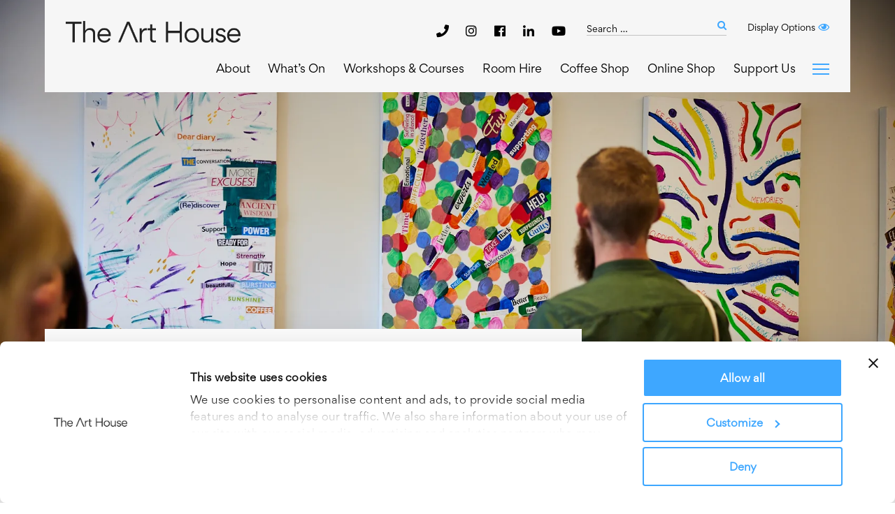

--- FILE ---
content_type: text/html; charset=UTF-8
request_url: https://the-arthouse.org.uk/exhibitions/re-emerge/
body_size: 14550
content:

<!doctype html>
<html lang="en-GB">
<head>

<!-- OK -->

	<meta charset="UTF-8">
	<meta name="viewport" content="width=device-width, initial-scale=1">
	<link rel="profile" href="https://gmpg.org/xfn/11">
    <link rel="stylesheet" type="text/css" href="/wp-content/themes/thearthouse/css/fonts/gordita.css"/>
    <!--<link href="https://fonts.googleapis.com/css?family=Work+Sans:400,700" rel="stylesheet">
    <link href="https://fonts.googleapis.com/css?family=Roboto:400,400i,700,700i" rel="stylesheet">-->
    <link rel="stylesheet" href="https://use.fontawesome.com/releases/v5.3.1/css/all.css?v2" integrity="sha384-mzrmE5qonljUremFsqc01SB46JvROS7bZs3IO2EmfFsd15uHvIt+Y8vEf7N7fWAU" crossorigin="anonymous">

    <!--<script src="https://ajax.googleapis.com/ajax/libs/jquery/3.3.1/jquery.min.js"></script>-->
    <script src="https://code.jquery.com/jquery-3.5.0.min.js"></script>

    <script src="/wp-content/themes/thearthouse/js/slick.min.js" type="text/javascript" ></script>
    <script src="/wp-content/themes/thearthouse/js/featherlight.js" type="text/javascript" ></script>
    <script src="/wp-content/themes/thearthouse/js/jquery.multi-select.min.js" type="text/javascript" ></script>
    <script src="/wp-content/themes/thearthouse/js/all.js" type="text/javascript" ></script>
    <script src="https://www.google.com/recaptcha/api.js" async defer></script>


    <link href="/wp-content/themes/thearthouse/css/slick.css" rel="stylesheet" type="text/css"/>
    <link href="/wp-content/themes/thearthouse/css/slick-theme.css" rel="stylesheet" type="text/css"/>
    <link href="/wp-content/themes/thearthouse/css/featherlight.css" rel="stylesheet" type="text/css"/>
    <link href="/wp-content/themes/thearthouse/ryan.css" rel="stylesheet" type="text/css"/>

            <meta name="viewport" id="viewport" content="width=device-width,minimum-scale=1.0,maximum-scale=10.0,initial-scale=1.0" />
    

    <!-- Google Tag Manager -->
        <script>(function(w,d,s,l,i){w[l]=w[l]||[];w[l].push({'gtm.start':
        new Date().getTime(),event:'gtm.js'});var f=d.getElementsByTagName(s)[0],
        j=d.createElement(s),dl=l!='dataLayer'?'&l='+l:'';j.async=true;j.src=
        'https://www.googletagmanager.com/gtm.js?id='+i+dl;f.parentNode.insertBefore(j,f);
        })(window,document,'script','dataLayer','GTM-5NS9H846');</script>
    <!-- End Google Tag Manager -->
	
	<meta name="google-site-verification" content="18SgSwl-TyE1nqCA1vGrMAQFbFyayxjkjHe8c3SkU6E" />
	
	<!-- Global site tag (gtag.js) - Google Analytics -->
	<script async src="https://www.googletagmanager.com/gtag/js?id=UA-47741550-3"></script>
	<script>
	  window.dataLayer = window.dataLayer || [];
	  function gtag(){dataLayer.push(arguments);}
	  gtag('js', new Date());

	  gtag('config', 'UA-47741550-3');
	</script>	
			
	
	<!-- GA4 Google tag (gtag.js) -->
	<script async src="https://www.googletagmanager.com/gtag/js?id=G-RK5N56LL1W"></script>
	<script>
	  window.dataLayer = window.dataLayer || [];
	  function gtag(){dataLayer.push(arguments);}
	  gtag('js', new Date());

	  gtag('config', 'G-RK5N56LL1W');
	</script>

	
    <script type="text/javascript" data-cookieconsent="ignore">
	window.dataLayer = window.dataLayer || [];

	function gtag() {
		dataLayer.push(arguments);
	}

	gtag("consent", "default", {
		ad_personalization: "denied",
		ad_storage: "denied",
		ad_user_data: "denied",
		analytics_storage: "denied",
		functionality_storage: "denied",
		personalization_storage: "denied",
		security_storage: "granted",
		wait_for_update: 500,
	});
	gtag("set", "ads_data_redaction", true);
	</script>
<script type="text/javascript"
		id="Cookiebot"
		src="https://consent.cookiebot.com/uc.js"
		data-implementation="wp"
		data-cbid="fb780952-6480-4087-8949-8d9922cd8512"
							data-blockingmode="auto"
	></script>
<meta name='robots' content='index, follow, max-image-preview:large, max-snippet:-1, max-video-preview:-1' />

	<!-- This site is optimized with the Yoast SEO plugin v26.7 - https://yoast.com/wordpress/plugins/seo/ -->
	<title>Re-Emerge - Welcome to The Art House</title>
	<link rel="canonical" href="https://the-arthouse.org.uk/exhibitions/re-emerge/" />
	<meta property="og:locale" content="en_GB" />
	<meta property="og:type" content="article" />
	<meta property="og:title" content="Re-Emerge - Welcome to The Art House" />
	<meta property="og:url" content="https://the-arthouse.org.uk/exhibitions/re-emerge/" />
	<meta property="og:site_name" content="Welcome to The Art House" />
	<meta property="article:publisher" content="https://www.facebook.com/thearthouse.wakefield" />
	<meta property="article:modified_time" content="2023-05-31T10:15:09+00:00" />
	<meta property="og:image" content="https://the-arthouse.org.uk/wp-content/uploads/2022/08/ARTWALK_JULY2022-38.jpg" />
	<meta property="og:image:width" content="1700" />
	<meta property="og:image:height" content="1134" />
	<meta property="og:image:type" content="image/jpeg" />
	<meta name="twitter:card" content="summary_large_image" />
	<meta name="twitter:site" content="@TheArtHouseUK" />
	<script type="application/ld+json" class="yoast-schema-graph">{"@context":"https://schema.org","@graph":[{"@type":"WebPage","@id":"https://the-arthouse.org.uk/exhibitions/re-emerge/","url":"https://the-arthouse.org.uk/exhibitions/re-emerge/","name":"Re-Emerge - Welcome to The Art House","isPartOf":{"@id":"https://the-arthouse.org.uk/#website"},"primaryImageOfPage":{"@id":"https://the-arthouse.org.uk/exhibitions/re-emerge/#primaryimage"},"image":{"@id":"https://the-arthouse.org.uk/exhibitions/re-emerge/#primaryimage"},"thumbnailUrl":"https://the-arthouse.org.uk/wp-content/uploads/2022/08/ARTWALK_JULY2022-38.jpg","datePublished":"2023-04-24T19:56:15+00:00","dateModified":"2023-05-31T10:15:09+00:00","breadcrumb":{"@id":"https://the-arthouse.org.uk/exhibitions/re-emerge/#breadcrumb"},"inLanguage":"en-GB","potentialAction":[{"@type":"ReadAction","target":["https://the-arthouse.org.uk/exhibitions/re-emerge/"]}]},{"@type":"ImageObject","inLanguage":"en-GB","@id":"https://the-arthouse.org.uk/exhibitions/re-emerge/#primaryimage","url":"https://the-arthouse.org.uk/wp-content/uploads/2022/08/ARTWALK_JULY2022-38.jpg","contentUrl":"https://the-arthouse.org.uk/wp-content/uploads/2022/08/ARTWALK_JULY2022-38.jpg","width":1700,"height":1134},{"@type":"WebSite","@id":"https://the-arthouse.org.uk/#website","url":"https://the-arthouse.org.uk/","name":"Welcome to The Art House","description":"Time, space and support for artists","publisher":{"@id":"https://the-arthouse.org.uk/#organization"},"potentialAction":[{"@type":"SearchAction","target":{"@type":"EntryPoint","urlTemplate":"https://the-arthouse.org.uk/?s={search_term_string}"},"query-input":{"@type":"PropertyValueSpecification","valueRequired":true,"valueName":"search_term_string"}}],"inLanguage":"en-GB"},{"@type":"Organization","@id":"https://the-arthouse.org.uk/#organization","name":"The Art House","url":"https://the-arthouse.org.uk/","logo":{"@type":"ImageObject","inLanguage":"en-GB","@id":"https://the-arthouse.org.uk/#/schema/logo/image/","url":"https://the-arthouse.org.uk/wp-content/uploads/2021/02/logo.png","contentUrl":"https://the-arthouse.org.uk/wp-content/uploads/2021/02/logo.png","width":400,"height":115,"caption":"The Art House"},"image":{"@id":"https://the-arthouse.org.uk/#/schema/logo/image/"},"sameAs":["https://www.facebook.com/thearthouse.wakefield","https://x.com/TheArtHouseUK"]}]}</script>
	<!-- / Yoast SEO plugin. -->


<link rel="alternate" type="application/rss+xml" title="Welcome to The Art House &raquo; Feed" href="https://the-arthouse.org.uk/feed/" />
<link rel="alternate" type="application/rss+xml" title="Welcome to The Art House &raquo; Comments Feed" href="https://the-arthouse.org.uk/comments/feed/" />
<link rel="alternate" type="application/rss+xml" title="Welcome to The Art House &raquo; Re-Emerge Comments Feed" href="https://the-arthouse.org.uk/exhibitions/re-emerge/feed/" />
<link rel="alternate" title="oEmbed (JSON)" type="application/json+oembed" href="https://the-arthouse.org.uk/wp-json/oembed/1.0/embed?url=https%3A%2F%2Fthe-arthouse.org.uk%2Fexhibitions%2Fre-emerge%2F" />
<link rel="alternate" title="oEmbed (XML)" type="text/xml+oembed" href="https://the-arthouse.org.uk/wp-json/oembed/1.0/embed?url=https%3A%2F%2Fthe-arthouse.org.uk%2Fexhibitions%2Fre-emerge%2F&#038;format=xml" />
<style id='wp-img-auto-sizes-contain-inline-css' type='text/css'>
img:is([sizes=auto i],[sizes^="auto," i]){contain-intrinsic-size:3000px 1500px}
/*# sourceURL=wp-img-auto-sizes-contain-inline-css */
</style>

<style id='wp-emoji-styles-inline-css' type='text/css'>

	img.wp-smiley, img.emoji {
		display: inline !important;
		border: none !important;
		box-shadow: none !important;
		height: 1em !important;
		width: 1em !important;
		margin: 0 0.07em !important;
		vertical-align: -0.1em !important;
		background: none !important;
		padding: 0 !important;
	}
/*# sourceURL=wp-emoji-styles-inline-css */
</style>
<link rel='stylesheet' id='wp-block-library-css' href='https://the-arthouse.org.uk/wp-includes/css/dist/block-library/style.min.css?ver=ec79045f329f71eb4d1d13612aa222b2' type='text/css' media='all' />
<style id='global-styles-inline-css' type='text/css'>
:root{--wp--preset--aspect-ratio--square: 1;--wp--preset--aspect-ratio--4-3: 4/3;--wp--preset--aspect-ratio--3-4: 3/4;--wp--preset--aspect-ratio--3-2: 3/2;--wp--preset--aspect-ratio--2-3: 2/3;--wp--preset--aspect-ratio--16-9: 16/9;--wp--preset--aspect-ratio--9-16: 9/16;--wp--preset--color--black: #000000;--wp--preset--color--cyan-bluish-gray: #abb8c3;--wp--preset--color--white: #ffffff;--wp--preset--color--pale-pink: #f78da7;--wp--preset--color--vivid-red: #cf2e2e;--wp--preset--color--luminous-vivid-orange: #ff6900;--wp--preset--color--luminous-vivid-amber: #fcb900;--wp--preset--color--light-green-cyan: #7bdcb5;--wp--preset--color--vivid-green-cyan: #00d084;--wp--preset--color--pale-cyan-blue: #8ed1fc;--wp--preset--color--vivid-cyan-blue: #0693e3;--wp--preset--color--vivid-purple: #9b51e0;--wp--preset--gradient--vivid-cyan-blue-to-vivid-purple: linear-gradient(135deg,rgb(6,147,227) 0%,rgb(155,81,224) 100%);--wp--preset--gradient--light-green-cyan-to-vivid-green-cyan: linear-gradient(135deg,rgb(122,220,180) 0%,rgb(0,208,130) 100%);--wp--preset--gradient--luminous-vivid-amber-to-luminous-vivid-orange: linear-gradient(135deg,rgb(252,185,0) 0%,rgb(255,105,0) 100%);--wp--preset--gradient--luminous-vivid-orange-to-vivid-red: linear-gradient(135deg,rgb(255,105,0) 0%,rgb(207,46,46) 100%);--wp--preset--gradient--very-light-gray-to-cyan-bluish-gray: linear-gradient(135deg,rgb(238,238,238) 0%,rgb(169,184,195) 100%);--wp--preset--gradient--cool-to-warm-spectrum: linear-gradient(135deg,rgb(74,234,220) 0%,rgb(151,120,209) 20%,rgb(207,42,186) 40%,rgb(238,44,130) 60%,rgb(251,105,98) 80%,rgb(254,248,76) 100%);--wp--preset--gradient--blush-light-purple: linear-gradient(135deg,rgb(255,206,236) 0%,rgb(152,150,240) 100%);--wp--preset--gradient--blush-bordeaux: linear-gradient(135deg,rgb(254,205,165) 0%,rgb(254,45,45) 50%,rgb(107,0,62) 100%);--wp--preset--gradient--luminous-dusk: linear-gradient(135deg,rgb(255,203,112) 0%,rgb(199,81,192) 50%,rgb(65,88,208) 100%);--wp--preset--gradient--pale-ocean: linear-gradient(135deg,rgb(255,245,203) 0%,rgb(182,227,212) 50%,rgb(51,167,181) 100%);--wp--preset--gradient--electric-grass: linear-gradient(135deg,rgb(202,248,128) 0%,rgb(113,206,126) 100%);--wp--preset--gradient--midnight: linear-gradient(135deg,rgb(2,3,129) 0%,rgb(40,116,252) 100%);--wp--preset--font-size--small: 13px;--wp--preset--font-size--medium: 20px;--wp--preset--font-size--large: 36px;--wp--preset--font-size--x-large: 42px;--wp--preset--spacing--20: 0.44rem;--wp--preset--spacing--30: 0.67rem;--wp--preset--spacing--40: 1rem;--wp--preset--spacing--50: 1.5rem;--wp--preset--spacing--60: 2.25rem;--wp--preset--spacing--70: 3.38rem;--wp--preset--spacing--80: 5.06rem;--wp--preset--shadow--natural: 6px 6px 9px rgba(0, 0, 0, 0.2);--wp--preset--shadow--deep: 12px 12px 50px rgba(0, 0, 0, 0.4);--wp--preset--shadow--sharp: 6px 6px 0px rgba(0, 0, 0, 0.2);--wp--preset--shadow--outlined: 6px 6px 0px -3px rgb(255, 255, 255), 6px 6px rgb(0, 0, 0);--wp--preset--shadow--crisp: 6px 6px 0px rgb(0, 0, 0);}:where(.is-layout-flex){gap: 0.5em;}:where(.is-layout-grid){gap: 0.5em;}body .is-layout-flex{display: flex;}.is-layout-flex{flex-wrap: wrap;align-items: center;}.is-layout-flex > :is(*, div){margin: 0;}body .is-layout-grid{display: grid;}.is-layout-grid > :is(*, div){margin: 0;}:where(.wp-block-columns.is-layout-flex){gap: 2em;}:where(.wp-block-columns.is-layout-grid){gap: 2em;}:where(.wp-block-post-template.is-layout-flex){gap: 1.25em;}:where(.wp-block-post-template.is-layout-grid){gap: 1.25em;}.has-black-color{color: var(--wp--preset--color--black) !important;}.has-cyan-bluish-gray-color{color: var(--wp--preset--color--cyan-bluish-gray) !important;}.has-white-color{color: var(--wp--preset--color--white) !important;}.has-pale-pink-color{color: var(--wp--preset--color--pale-pink) !important;}.has-vivid-red-color{color: var(--wp--preset--color--vivid-red) !important;}.has-luminous-vivid-orange-color{color: var(--wp--preset--color--luminous-vivid-orange) !important;}.has-luminous-vivid-amber-color{color: var(--wp--preset--color--luminous-vivid-amber) !important;}.has-light-green-cyan-color{color: var(--wp--preset--color--light-green-cyan) !important;}.has-vivid-green-cyan-color{color: var(--wp--preset--color--vivid-green-cyan) !important;}.has-pale-cyan-blue-color{color: var(--wp--preset--color--pale-cyan-blue) !important;}.has-vivid-cyan-blue-color{color: var(--wp--preset--color--vivid-cyan-blue) !important;}.has-vivid-purple-color{color: var(--wp--preset--color--vivid-purple) !important;}.has-black-background-color{background-color: var(--wp--preset--color--black) !important;}.has-cyan-bluish-gray-background-color{background-color: var(--wp--preset--color--cyan-bluish-gray) !important;}.has-white-background-color{background-color: var(--wp--preset--color--white) !important;}.has-pale-pink-background-color{background-color: var(--wp--preset--color--pale-pink) !important;}.has-vivid-red-background-color{background-color: var(--wp--preset--color--vivid-red) !important;}.has-luminous-vivid-orange-background-color{background-color: var(--wp--preset--color--luminous-vivid-orange) !important;}.has-luminous-vivid-amber-background-color{background-color: var(--wp--preset--color--luminous-vivid-amber) !important;}.has-light-green-cyan-background-color{background-color: var(--wp--preset--color--light-green-cyan) !important;}.has-vivid-green-cyan-background-color{background-color: var(--wp--preset--color--vivid-green-cyan) !important;}.has-pale-cyan-blue-background-color{background-color: var(--wp--preset--color--pale-cyan-blue) !important;}.has-vivid-cyan-blue-background-color{background-color: var(--wp--preset--color--vivid-cyan-blue) !important;}.has-vivid-purple-background-color{background-color: var(--wp--preset--color--vivid-purple) !important;}.has-black-border-color{border-color: var(--wp--preset--color--black) !important;}.has-cyan-bluish-gray-border-color{border-color: var(--wp--preset--color--cyan-bluish-gray) !important;}.has-white-border-color{border-color: var(--wp--preset--color--white) !important;}.has-pale-pink-border-color{border-color: var(--wp--preset--color--pale-pink) !important;}.has-vivid-red-border-color{border-color: var(--wp--preset--color--vivid-red) !important;}.has-luminous-vivid-orange-border-color{border-color: var(--wp--preset--color--luminous-vivid-orange) !important;}.has-luminous-vivid-amber-border-color{border-color: var(--wp--preset--color--luminous-vivid-amber) !important;}.has-light-green-cyan-border-color{border-color: var(--wp--preset--color--light-green-cyan) !important;}.has-vivid-green-cyan-border-color{border-color: var(--wp--preset--color--vivid-green-cyan) !important;}.has-pale-cyan-blue-border-color{border-color: var(--wp--preset--color--pale-cyan-blue) !important;}.has-vivid-cyan-blue-border-color{border-color: var(--wp--preset--color--vivid-cyan-blue) !important;}.has-vivid-purple-border-color{border-color: var(--wp--preset--color--vivid-purple) !important;}.has-vivid-cyan-blue-to-vivid-purple-gradient-background{background: var(--wp--preset--gradient--vivid-cyan-blue-to-vivid-purple) !important;}.has-light-green-cyan-to-vivid-green-cyan-gradient-background{background: var(--wp--preset--gradient--light-green-cyan-to-vivid-green-cyan) !important;}.has-luminous-vivid-amber-to-luminous-vivid-orange-gradient-background{background: var(--wp--preset--gradient--luminous-vivid-amber-to-luminous-vivid-orange) !important;}.has-luminous-vivid-orange-to-vivid-red-gradient-background{background: var(--wp--preset--gradient--luminous-vivid-orange-to-vivid-red) !important;}.has-very-light-gray-to-cyan-bluish-gray-gradient-background{background: var(--wp--preset--gradient--very-light-gray-to-cyan-bluish-gray) !important;}.has-cool-to-warm-spectrum-gradient-background{background: var(--wp--preset--gradient--cool-to-warm-spectrum) !important;}.has-blush-light-purple-gradient-background{background: var(--wp--preset--gradient--blush-light-purple) !important;}.has-blush-bordeaux-gradient-background{background: var(--wp--preset--gradient--blush-bordeaux) !important;}.has-luminous-dusk-gradient-background{background: var(--wp--preset--gradient--luminous-dusk) !important;}.has-pale-ocean-gradient-background{background: var(--wp--preset--gradient--pale-ocean) !important;}.has-electric-grass-gradient-background{background: var(--wp--preset--gradient--electric-grass) !important;}.has-midnight-gradient-background{background: var(--wp--preset--gradient--midnight) !important;}.has-small-font-size{font-size: var(--wp--preset--font-size--small) !important;}.has-medium-font-size{font-size: var(--wp--preset--font-size--medium) !important;}.has-large-font-size{font-size: var(--wp--preset--font-size--large) !important;}.has-x-large-font-size{font-size: var(--wp--preset--font-size--x-large) !important;}
/*# sourceURL=global-styles-inline-css */
</style>

<style id='classic-theme-styles-inline-css' type='text/css'>
/*! This file is auto-generated */
.wp-block-button__link{color:#fff;background-color:#32373c;border-radius:9999px;box-shadow:none;text-decoration:none;padding:calc(.667em + 2px) calc(1.333em + 2px);font-size:1.125em}.wp-block-file__button{background:#32373c;color:#fff;text-decoration:none}
/*# sourceURL=/wp-includes/css/classic-themes.min.css */
</style>
<link rel='stylesheet' id='contact-form-7-css' href='https://the-arthouse.org.uk/wp-content/plugins/contact-form-7/includes/css/styles.css?ver=6.1.4' type='text/css' media='all' />
<link rel='stylesheet' id='sortable-css' href='https://the-arthouse.org.uk/wp-content/plugins/sortable/css/sortable.css?ver=ec79045f329f71eb4d1d13612aa222b2' type='text/css' media='all' />
<link rel='stylesheet' id='font-awesome-css' href='https://the-arthouse.org.uk/wp-content/plugins/sortable/css/font-awesome.min.css?ver=ec79045f329f71eb4d1d13612aa222b2' type='text/css' media='all' />
<link rel='stylesheet' id='sortablefilters-css' href='https://the-arthouse.org.uk/wp-content/plugins/wordpress-sortable-advanced-filters/css/sortfilters.css?ver=ec79045f329f71eb4d1d13612aa222b2' type='text/css' media='all' />
<link rel='stylesheet' id='thearthouse-style-css' href='https://the-arthouse.org.uk/wp-content/themes/thearthouse/style.css?ver=ec79045f329f71eb4d1d13612aa222b2' type='text/css' media='all' />
<link rel='stylesheet' id='form-validation-style-css' href='https://the-arthouse.org.uk/wp-content/themes/thearthouse/css/form-validation.css?ver=ec79045f329f71eb4d1d13612aa222b2' type='text/css' media='all' />
<link rel='stylesheet' id='glow-worker-css' href='https://the-arthouse.org.uk/wp-content/plugins/glow/public/css/glow-worker-public.css?ver=3.4.9' type='text/css' media='all' />
<script type="text/javascript" src="https://the-arthouse.org.uk/wp-includes/js/jquery/jquery.min.js?ver=3.7.1" id="jquery-core-js"></script>
<script type="text/javascript" src="https://the-arthouse.org.uk/wp-includes/js/jquery/jquery-migrate.min.js?ver=3.4.1" id="jquery-migrate-js"></script>
<script type="text/javascript" id="sortable-js-extra">
/* <![CDATA[ */
var ajax_object = {"ajax_url":"https://the-arthouse.org.uk/wp-admin/admin-ajax.php","we_value":"1234"};
//# sourceURL=sortable-js-extra
/* ]]> */
</script>
<script type="text/javascript" src="https://the-arthouse.org.uk/wp-content/plugins/sortable/js/sortable.js?ver=ec79045f329f71eb4d1d13612aa222b2" id="sortable-js"></script>
<script type="text/javascript" src="https://the-arthouse.org.uk/wp-content/plugins/wordpress-sortable-advanced-filters/js/sortfilters.js?ver=ec79045f329f71eb4d1d13612aa222b2" id="sortfilters-js"></script>
<script type="text/javascript" id="my_loadmore-js-extra">
/* <![CDATA[ */
var misha_loadmore_params = {"ajaxurl":"https://the-arthouse.org.uk/wp-admin/admin-ajax.php","posts":"{\"page\":0,\"exhibitions\":\"re-emerge\",\"post_type\":\"exhibitions\",\"name\":\"re-emerge\",\"error\":\"\",\"m\":\"\",\"p\":0,\"post_parent\":\"\",\"subpost\":\"\",\"subpost_id\":\"\",\"attachment\":\"\",\"attachment_id\":0,\"pagename\":\"\",\"page_id\":0,\"second\":\"\",\"minute\":\"\",\"hour\":\"\",\"day\":0,\"monthnum\":0,\"year\":0,\"w\":0,\"category_name\":\"\",\"tag\":\"\",\"cat\":\"\",\"tag_id\":\"\",\"author\":\"\",\"author_name\":\"\",\"feed\":\"\",\"tb\":\"\",\"paged\":0,\"meta_key\":\"\",\"meta_value\":\"\",\"preview\":\"\",\"s\":\"\",\"sentence\":\"\",\"title\":\"\",\"fields\":\"all\",\"menu_order\":\"\",\"embed\":\"\",\"category__in\":[],\"category__not_in\":[],\"category__and\":[],\"post__in\":[],\"post__not_in\":[],\"post_name__in\":[],\"tag__in\":[],\"tag__not_in\":[],\"tag__and\":[],\"tag_slug__in\":[],\"tag_slug__and\":[],\"post_parent__in\":[],\"post_parent__not_in\":[],\"author__in\":[],\"author__not_in\":[],\"search_columns\":[],\"orderby\":\"menu_order\",\"order\":\"ASC\",\"meta_query\":\"\",\"ignore_sticky_posts\":false,\"suppress_filters\":false,\"cache_results\":true,\"update_post_term_cache\":true,\"update_menu_item_cache\":false,\"lazy_load_term_meta\":true,\"update_post_meta_cache\":true,\"posts_per_page\":10,\"nopaging\":false,\"comments_per_page\":\"50\",\"no_found_rows\":false}","current_page":"1","max_page":null};
//# sourceURL=my_loadmore-js-extra
/* ]]> */
</script>
<script type="text/javascript" src="https://the-arthouse.org.uk/wp-content/themes/thearthouse/myloadmore.js?ver=ec79045f329f71eb4d1d13612aa222b2" id="my_loadmore-js"></script>
<script type="text/javascript" src="https://the-arthouse.org.uk/wp-content/plugins/glow/public/js/glow-worker-public.js?ver=3.4.9" id="glow-worker-js"></script>
<link rel="https://api.w.org/" href="https://the-arthouse.org.uk/wp-json/" /><link rel="EditURI" type="application/rsd+xml" title="RSD" href="https://the-arthouse.org.uk/xmlrpc.php?rsd" />

<link rel='shortlink' href='https://the-arthouse.org.uk/?p=17275' />
<style type="text/css">.recentcomments a{display:inline !important;padding:0 !important;margin:0 !important;}</style><link rel="icon" href="https://the-arthouse.org.uk/wp-content/uploads/2021/02/cropped-The-Art-House-Logo-32x32.png" sizes="32x32" />
<link rel="icon" href="https://the-arthouse.org.uk/wp-content/uploads/2021/02/cropped-The-Art-House-Logo-192x192.png" sizes="192x192" />
<link rel="apple-touch-icon" href="https://the-arthouse.org.uk/wp-content/uploads/2021/02/cropped-The-Art-House-Logo-180x180.png" />
<meta name="msapplication-TileImage" content="https://the-arthouse.org.uk/wp-content/uploads/2021/02/cropped-The-Art-House-Logo-270x270.png" />
		<style type="text/css" id="wp-custom-css">
			
header:has(.site-banner) {
    padding-top: 0;
}

header .bottomHeader {
    width: 100%;
}

.site-banner {
    width: 100%;
    background: #fff;
    text-align: center;
    padding: 6px 5px 8px;
		margin-bottom: 20px;
}

.home .site-banner {
    background: #f8f8f8;
}

.site-banner p{
	margin:0;
	font-size:0.85rem
}


@media screen and (max-width:1600px){
	
	.site-banner p{
		font-size:0.8rem
	}
	
}

@media screen and (max-width:1200px){
	
	.main-navigation li {
    margin-left: 10px;
}
	
}


@media screen and (max-width:1000px){
	
	.main-navigation a {
        font-size: 0.95em;
    }
	
}



@media screen and (max-width:768px){
	
	.site-banner p{
		font-size:0.7rem
	}

}


/**/

	.page-template-home  section#featuredVideo {
    display: none;
}

.page-template-home  section#ourLocation {
    background: #f8f8f8;
}

body.events-template-default.single .articleContent .col4-12, body.events-template-default.single .articleContent .col3-12 {
    padding-left: 0 !important;
    padding-right: 15px !important;
}

body.events-template-default.single .articleContent .articlePreview {
    margin-bottom: 30px; 
}

body.events-template-default.single section.section-block.articleContent {
    margin-top: 20px;
}


body.events-template-default.single #leftColumn .col.col12-12 {
    display: flex;
    flex-direction: row;
    flex-wrap: wrap;
    justify-content: flex-start;
}


body.events-template-default.single #splitContent h2{
	width:100%;
}

body.events-template-default.single  .articleContent .articlePreview .articleExcerpt {
    padding-top: 5px!important;
}

body.events-template-default.single #leftColumn .articleContent .articleImage {
    aspect-ratio: 1 / 1;
	height:100%;
	width:100%;
    object-fit: cover;
}


@media screen and (max-width:1440px){

body.events-template-default.single .col3-12 {
    width: 33.333%;
}

}


@media screen and (max-width:1220px){

body.events-template-default.single .col3-12 {
    width: 50%;
}

}



@media screen and (max-width:1024px){

body.events-template-default.single  section.articleContent {
    margin-top: 20px;
}
	
body.events-template-default.single #splitContent section#leftColumn {
    width: 60%;
}	
		
body.events-template-default.single #splitContent #rightColumn {
    width: 40%;
}
	
body.events-template-default.single .col4-12, body.events-template-default.single .col3-12 {
    width: 50%;
}

body.page-template-exhibitions .current-events-wrap .col4-12, body.page-template-exhibitions .upcoming-events-wrap .col4-12, body.page-template-exhibitions .past-events-wrap .col4-12 {
    width: calc(50% - 10px);
}	
	
	
}


@media screen and (max-width:820px){

	
body.events-template-default.single #splitContent section#leftColumn {
    width: 100%;
}	
		
body.events-template-default.single #splitContent #rightColumn {
    width: 100%;
        padding-left: 0;
        margin-top: 50px;
}
	
	
}


@media screen and (max-width:768px){
	
	.page-template-home .eventContent {
			bottom: 0;
	}
	
	.page-template-home .eventContent .onHover {
    opacity: 1;
		visibility: visible;
	}
	

	
}


@media screen and (max-width:640px){

	body.page-template-exhibitions .current-events-wrap .col4-12, body.page-template-exhibitions .upcoming-events-wrap .col4-12, body.page-template-exhibitions .past-events-wrap .col4-12  {
			width: 100%;
	}	

}


@media screen and (max-width:520px){

body.events-template-default.single #leftColumn .articleContent .col4-12, body.events-template-default.single #leftColumn .articleContent .col3-12 {
	width:100%;!important;
}	
	
}


/***/


a#CybotCookiebotDialogPoweredbyCybot {
    display: none !important;
}

#CybotCookiebotDialog {
     max-width: 100%!important; 
}

#CybotCookiebotDialog {
	  font-family: 'Gordita-Regular', sans-serif!important;
}


@media screen and (max-width:1280px){
	
	#CybotCookiebotDialog #CybotCookiebotDialogBodyContent {
    max-height: 100px!important;
    padding: 0.625em .625em!important;
}

	
#CybotCookiebotDialogPoweredbyImage {
    max-height: 30px!important;
    width: 150px!important;
    object-fit: cover;
}
	
	
	    #CybotCookiebotDialog {
        left: 50%;
        max-height: 80vh;
        top: 0;
        transform: translate(-50%);
    }
	
		    #CybotCookiebotDialog[data-template=slideup] {
        top: 100%;
        transform: translate(-50%, 50%);
	}
					
    #CybotCookiebotDialog[data-template=slideup].CybotCookiebotDialogActive {
        transform: translate(-50%, -100%);
    }
	
	div#CybotCookiebotDialogBodyEdgeMoreDetails {
    display: none !important;
}
	
	    
	
}		</style>
		
</head>

<body class="wp-singular exhibitions-template-default single single-exhibitions postid-17275 wp-custom-logo wp-theme-thearthouse">

<!-- Google Tag Manager (noscript) -->
<noscript><iframe src="https://www.googletagmanager.com/ns.html?id=GTM-5NS9H846"
height="0" width="0" style="display:none;visibility:hidden"></iframe></noscript>
<!-- End Google Tag Manager (noscript) -->

<div id="page" class="site">

	<a class="skip-link screen-reader-text" href="#content">Skip to content</a>

	<header id="masthead" class="header site-header">
	
				
		<!-- Facebook Pixel Code -->
		<script>
		!function(f,b,e,v,n,t,s)
		{if(f.fbq)return;n=f.fbq=function(){n.callMethod?
		n.callMethod.apply(n,arguments):n.queue.push(arguments)};
		if(!f._fbq)f._fbq=n;n.push=n;n.loaded=!0;n.version='2.0';
		n.queue=[];t=b.createElement(e);t.async=!0;
		t.src=v;s=b.getElementsByTagName(e)[0];
		s.parentNode.insertBefore(t,s)}(window,document,'script',
		'https://connect.facebook.net/en_US/fbevents.js');
		 fbq('init', '837799083275672'); 
		fbq('track', 'PageView');
		</script>
		<noscript>
		 <img height="1" width="1" 
		src="https://www.facebook.com/tr?id=837799083275672&ev=PageView
		&noscript=1"/>
		</noscript>
		<!-- End Facebook Pixel Code -->

        <a href="https://the-arthouse.org.uk/" class="custom-logo-link" rel="home"><img width="854" height="105" src="https://the-arthouse.org.uk/wp-content/uploads/2024/06/cropped-TAH_Logo_Black.png.webp" class="custom-logo" alt="Welcome to The Art House" decoding="async" fetchpriority="high" srcset="https://the-arthouse.org.uk/wp-content/uploads/2024/06/cropped-TAH_Logo_Black.png.webp 854w, https://the-arthouse.org.uk/wp-content/uploads/2024/06/cropped-TAH_Logo_Black-300x37.png.webp 300w, https://the-arthouse.org.uk/wp-content/uploads/2024/06/cropped-TAH_Logo_Black-768x94.png.webp 768w" sizes="(max-width: 854px) 100vw, 854px" /></a>
        <div class="topHeader">
            <div id="displayOptions">Display Options <i class="far fa-eye"></i>
                <div id="displayOptionsList">
                    <ul>
                        <li class="regular">Regular</li>
                        <li class="large">Large Font</li>
                        <li class="yellowBg">Yellow Background</li>
                        <li class="yellowLarge">Yellow Background &amp; Large Font</li>
                    </ul>
                </div>
            </div>
			<div id="search">
<form role="search" method="get" class="search-form" action="https://the-arthouse.org.uk/">
    <label class="screen-reader-text" for="search-field-696d7869c29c8">
        Search The Art House website    </label>

    <input
        type="search"
        id="search-field-696d7869c29c8"
        class="search-field"
        placeholder="Search …"
        value=""
        name="s"
    />

    <button type="submit" class="search-submit">
        <span class="fa fa-search" aria-hidden="true"></span>
        <span class="screen-reader-text">
            Submit search        </span>
    </button>
</form>
</div>
            <div class="socialIcons">
                                                        <a aria-label="phone" href="tel:01924 312000"><i class="fas fa-phone"></i></a>
                                                                                    <a aria-label="The Art House on Instagram" href="https://www.instagram.com/thearthouseuk/"
                           title="Follow The Art House">
                            <i class="fab fa-instagram" aria-hidden="true"></i>                        </a>
                                                                <a aria-label="The Art House on Facebook" href="https://www.facebook.com/thearthouse.wakefield"
                           title="Follow The Art House">
                            <i class="fab fa-facebook" aria-hidden="true"></i>                        </a>
                                                                <a aria-label="The Art House on LinkedIn" href="https://uk.linkedin.com/company/the-art-house"
                           title="Follow The Art House">
                            <i class="fab fa-linkedin" aria-hidden="true"></i>                        </a>
                                                                <a aria-label="The Art House on Youtube" href="https://www.youtube.com/channel/UCDGsPzOdDGYnzG_83-dwNGg"
                           title="Follow The Art House">
                            <i class="fab fa-youtube" aria-hidden="true"></i>                        </a>
                                                                                    </div>
        </div>

        <div class="bottomHeader">
            <nav id="site-navigation" class="main-navigation">
                <div id="nav-icon">
                    <span></span>
                    <span></span>
                    <span></span>
                </div>
                <!-- <button class="menu-toggle" aria-controls="primary-menu" aria-expanded="false">Primary Menu</button> -->
                <div class="menu-main-menu-container"><ul id="primary-menu" class="menu"><li id="menu-item-35353" class="menu-item menu-item-type-post_type menu-item-object-page menu-item-35353"><a href="https://the-arthouse.org.uk/about/">About</a></li>
<li id="menu-item-8669" class="menu-item menu-item-type-post_type menu-item-object-page menu-item-8669"><a href="https://the-arthouse.org.uk/exhibitions-events/">What’s On</a></li>
<li id="menu-item-8884" class="menu-item menu-item-type-post_type menu-item-object-page menu-item-8884"><a href="https://the-arthouse.org.uk/workshop-courses/">Workshops &#038; Courses</a></li>
<li id="menu-item-21629" class="menu-item menu-item-type-post_type menu-item-object-page menu-item-21629"><a href="https://the-arthouse.org.uk/hire/">Room Hire</a></li>
<li id="menu-item-32649" class="menu-item menu-item-type-post_type menu-item-object-page menu-item-32649"><a href="https://the-arthouse.org.uk/the-art-house-coffee-house/">Coffee Shop</a></li>
<li id="menu-item-7493" class="menu-item menu-item-type-custom menu-item-object-custom menu-item-7493"><a href="https://shop-the-arthouse.org.uk/">Online Shop</a></li>
<li id="menu-item-13489" class="menu-item menu-item-type-custom menu-item-object-custom menu-item-13489"><a href="https://the-arthouse.org.uk/support-us/">Support Us</a></li>
</ul></div>            </nav><!-- #site-navigation -->
        </div>
		
	</header><!-- #masthead -->

    <div id="fullMenu">
		<div class="mob_show" id="search">
<form role="search" method="get" class="search-form" action="https://the-arthouse.org.uk/">
    <label class="screen-reader-text" for="search-field-696d7869d0192">
        Search The Art House website    </label>

    <input
        type="search"
        id="search-field-696d7869d0192"
        class="search-field"
        placeholder="Search …"
        value=""
        name="s"
    />

    <button type="submit" class="search-submit">
        <span class="fa fa-search" aria-hidden="true"></span>
        <span class="screen-reader-text">
            Submit search        </span>
    </button>
</form>
</div>
        <i class="fas fa-times"></i>
        <div class="menu-full-menu-container"><ul id="full-menu" class="menu"><li id="menu-item-383" class="menu-item menu-item-type-post_type menu-item-object-page menu-item-home menu-item-383"><a href="https://the-arthouse.org.uk/">Home</a></li>
<li id="menu-item-384" class="menu-item menu-item-type-post_type menu-item-object-page menu-item-has-children menu-item-384"><a href="https://the-arthouse.org.uk/about/">About</a>
<ul class="sub-menu">
	<li id="menu-item-9388" class="menu-item menu-item-type-post_type menu-item-object-page menu-item-9388"><a href="https://the-arthouse.org.uk/about/plan-your-visit/">Plan Your Visit</a></li>
	<li id="menu-item-23220" class="menu-item menu-item-type-post_type menu-item-object-page menu-item-23220"><a href="https://the-arthouse.org.uk/about/access/">Accessibility</a></li>
	<li id="menu-item-23538" class="menu-item menu-item-type-post_type menu-item-object-page menu-item-23538"><a href="https://the-arthouse.org.uk/changemakers/">Changemakers</a></li>
	<li id="menu-item-18435" class="menu-item menu-item-type-post_type menu-item-object-page menu-item-18435"><a href="https://the-arthouse.org.uk/contact-us/">Contact Us</a></li>
</ul>
</li>
<li id="menu-item-388" class="menu-item menu-item-type-post_type menu-item-object-page menu-item-has-children menu-item-388"><a href="https://the-arthouse.org.uk/exhibitions-events/">What’s On</a>
<ul class="sub-menu">
	<li id="menu-item-13808" class="menu-item menu-item-type-post_type menu-item-object-page menu-item-13808"><a href="https://the-arthouse.org.uk/news/">News</a></li>
	<li id="menu-item-14824" class="menu-item menu-item-type-post_type menu-item-object-page menu-item-14824"><a href="https://the-arthouse.org.uk/exhibitions-events/virtual-tours/">Virtual Tours</a></li>
</ul>
</li>
<li id="menu-item-397" class="menu-item menu-item-type-post_type menu-item-object-page menu-item-has-children menu-item-397"><a href="https://the-arthouse.org.uk/workshop-courses/">Workshops &#038; Courses</a>
<ul class="sub-menu">
	<li id="menu-item-14692" class="menu-item menu-item-type-post_type menu-item-object-page menu-item-14692"><a href="https://the-arthouse.org.uk/hire/creative-away-days/">Creative Away Days</a></li>
</ul>
</li>
<li id="menu-item-16547" class="menu-item menu-item-type-post_type menu-item-object-page menu-item-has-children menu-item-16547"><a href="https://the-arthouse.org.uk/maker-spaces/">Maker Spaces</a>
<ul class="sub-menu">
	<li id="menu-item-21625" class="menu-item menu-item-type-post_type menu-item-object-page menu-item-21625"><a href="https://the-arthouse.org.uk/maker-spaces/print-studio/">Print Studio</a></li>
	<li id="menu-item-21626" class="menu-item menu-item-type-post_type menu-item-object-page menu-item-21626"><a href="https://the-arthouse.org.uk/maker-spaces/ceramics-studio/">Ceramics Studio</a></li>
	<li id="menu-item-21627" class="menu-item menu-item-type-post_type menu-item-object-page menu-item-21627"><a href="https://the-arthouse.org.uk/maker-spaces/darkroom/">Darkroom</a></li>
</ul>
</li>
<li id="menu-item-8709" class="menu-item menu-item-type-post_type menu-item-object-page menu-item-8709"><a href="https://the-arthouse.org.uk/the-art-house-coffee-house/">Coffee Shop</a></li>
<li id="menu-item-24238" class="menu-item menu-item-type-custom menu-item-object-custom menu-item-24238"><a href="https://shop-the-arthouse.org.uk">Online Shop</a></li>
<li id="menu-item-14478" class="menu-item menu-item-type-post_type menu-item-object-page menu-item-14478"><a href="https://the-arthouse.org.uk/hire/">Room Hire</a></li>
<li id="menu-item-17024" class="menu-item menu-item-type-post_type menu-item-object-page menu-item-17024"><a href="https://the-arthouse.org.uk/braille-transcription-service/">Braille Printing Service</a></li>
<li id="menu-item-392" class="menu-item menu-item-type-post_type menu-item-object-page menu-item-392"><a href="https://the-arthouse.org.uk/artist-opps/">Artist Support</a></li>
<li id="menu-item-20205" class="menu-item menu-item-type-post_type menu-item-object-page menu-item-20205"><a href="https://the-arthouse.org.uk/community/">Community and Engagement</a></li>
<li id="menu-item-16695" class="menu-item menu-item-type-post_type menu-item-object-page menu-item-has-children menu-item-16695"><a href="https://the-arthouse.org.uk/supportforschools/">Support for Schools</a>
<ul class="sub-menu">
	<li id="menu-item-16701" class="menu-item menu-item-type-post_type menu-item-object-page menu-item-16701"><a href="https://the-arthouse.org.uk/supportforschools/gallery-visits/">Gallery Visits</a></li>
	<li id="menu-item-16700" class="menu-item menu-item-type-post_type menu-item-object-page menu-item-16700"><a href="https://the-arthouse.org.uk/supportforschools/artist-led-activities/">Artist-led Activities</a></li>
	<li id="menu-item-16699" class="menu-item menu-item-type-post_type menu-item-object-page menu-item-16699"><a href="https://the-arthouse.org.uk/supportforschools/professional-development-for-teachers/">Professional Development for Teachers</a></li>
</ul>
</li>
<li id="menu-item-23185" class="menu-item menu-item-type-post_type menu-item-object-page menu-item-23185"><a href="https://the-arthouse.org.uk/terms-and-conditions/">Terms and Conditions</a></li>
<li id="menu-item-34287" class="menu-item menu-item-type-post_type menu-item-object-page menu-item-34287"><a href="https://the-arthouse.org.uk/support-us/">Support Us</a></li>
<li id="menu-item-35335" class="menu-item menu-item-type-post_type menu-item-object-page menu-item-35335"><a href="https://the-arthouse.org.uk/summer-2023/">Summer 2023</a></li>
</ul></div>    </div>

    <div id="overlay">

    </div>

	<div id="content" class="site-content">


    <section class="col col12-12" id="pageBanner" style="background-image:url('https://the-arthouse.org.uk/wp-content/uploads/2022/08/ARTWALK_JULY2022-38.jpg.webp');">

        <div class="container">

            <div class="bannerTitle">
               
                <p id="breadcrumbs"><span><span><a href="https://the-arthouse.org.uk/">Home</a></span></span></p>
                <h1>Re-Emerge</h1>
                <h3>
                    31 May 2023                    -
                                            30 June 2023                                    </h3>

            </div>

        </div>

    </section>

    
    
    <section class="col col12-12" id="splitContent">

        <div class="container">

            <div class="col col12-12">

                <article class="col col8-12" id="leftColumn">

                                                                
                            <div class="contentText">

                                <p dir="ltr">This exhibition celebrates a range of artworks produced by people across the Wakefield region for the <strong><a href="https://the-arthouse.org.uk/projects/re-emerge-arts-health/">Re-Emerge programme</a></strong>. Re-Emerge has been running since late 2021 providing opportunities for people to meet others, share experiences, and engage in creative activity for wellbeing. The project has focused on supporting those who have particularly struggled during the pandemic, giving them ways to gently re-engage with society and explore creativity in a supportive and healthy setting.</p>
<p>Re-Emerge has been varied to meet the needs of different communities and participants.  It includes art therapy, drop-in crafts, creative journaling, printmaking, ceramics, photography, embroidery, collage, drawing, and painting.</p>
<p dir="ltr">This exhibition showcases art from different parts of the project, as well as sharing feedback from participants which we hope clearly demonstrates the mental health and well-being benefits of attending.</p>
<p><strong>The Re-Emerge programme is funded until the Autumn 2023.  It is led by The Art House in collaboration with Spectrum People and their service users as well as a wide range of local organisations, charities and community groups.</strong></p>

                            </div>
                            
                                            					
                </article>

                <aside class="col col4-12" id="rightColumn">

                    <div class="col col12-12" id="morePosts">
	                    
	                  		                    
												
						
						<!-- Aside Posts -->
						
						<h2>
                                                            More like this
                                                    </h2>
						
												
												
														
								
                                								
                                    
                                    <div class="col col12-12">

                                        <div class="eventContainer exhibitions "
                                             style="background-image: url(https://the-arthouse.org.uk/wp-content/uploads/2023/04/DSC_8452.jpg.webp)">
                                            <div class="eventContent">
                                                <h3>Print Studio Members’ Exhibition</h3>
                                                <p class="slideDate">
                                                    12 April 2023                                                    -
                                                                                                            25 May 2023                                                                                                    </p>
                                                <div class="onHover">
                                                    <p class="intro"></p>
                                                    <a href="https://the-arthouse.org.uk/exhibitions/print-studio-members-exhibition/" title="More information" class="button simple">More Information <span class="fa fa-arrow-right"></span></a>

                                                    <!-- If Exhibiton Launch Exists, Replace Exhibiton Link -->
                                                                                                        <!-- End Check For Exhibition Launch -->

                                                </div>
                                            </div>

                                        </div>

                                    </div>

                                									
														
								
                                								
                                    
                                    <div class="col col12-12">

                                        <div class="eventContainer exhibitions "
                                             style="background-image: url(https://the-arthouse.org.uk/wp-content/uploads/2023/02/DSC_9361.jpg.webp)">
                                            <div class="eventContent">
                                                <h3>Kate McDonnell: Processing</h3>
                                                <p class="slideDate">
                                                    31 May 2023                                                    -
                                                                                                            08 July 2023                                                                                                    </p>
                                                <div class="onHover">
                                                    <p class="intro"></p>
                                                    <a href="https://the-arthouse.org.uk/exhibitions/kate-mcdonnell-processing/" title="More information" class="button simple">More Information <span class="fa fa-arrow-right"></span></a>

                                                    <!-- If Exhibiton Launch Exists, Replace Exhibiton Link -->
                                                                                                        <!-- End Check For Exhibition Launch -->

                                                </div>
                                            </div>

                                        </div>

                                    </div>

                                									
														
						

												

                    </div>

                </aside>

            </div>

        </div>

    </section>

        

</div><!-- #content -->

<footer id="colophon" class="site-footer">

    <div class="container site-info">
	
        <div class="col col12-12 tcenter">
            <a href="/" class="custom-logo-link" title="The Art House" rel="home" itemprop="url"><img
                        src="/wp-content/uploads/2021/02/footer_image.png.webp" class="custom-logo"
                        alt="Welcome to The Art House" itemprop="logo"></a>
        </div>
		
        <div class="col col6-12 tcenter centered">

            <!-- Begin Mailchimp Signup Form -->
			
			<p><strong>Stay up to date</strong> by signing up to our newsletter</p> 
			
			<!-- [T:9065] Remove MC Signup form and replace with supplied link -->
			
			<a href="https://crm.the-arthouse.org.uk/join-our-mailing-list" class="button" target="_blank">Sign Up To Newsletter</a>
			
            <!-- <a href="http://eepurl.com/ck-IJX" class="button" target="_blank">Sign Up To Newsletter</a> -->
            
            <!-- Begin Mailchimp Signup Form -->
			
				<!-- [T:9065] Remove MC Signup form and replace with supplied link
                <div id="mc_embed_signup">
                <form action="https://the-arthouse.us2.list-manage.com/subscribe/post?u=b1274e893f6461176928c55c4&amp;id=c01ac7750c" method="post" id="mc-embedded-subscribe-form" name="mc-embedded-subscribe-form" class="validate" target="_blank" novalidate>
                    <div id="mc_embed_signup_scroll">
                <div class="mc-field-group">
                    <label for="mce-EMAIL">Email Address  </label>
                    <input type="email" value="" name="EMAIL" class="required email" id="mce-EMAIL">
                </div>
				-->
                <!-------------------------------
					<div class="mc-field-group">
						<label for="mce-FNAME">First Name </label>
						<input type="text" value="" name="FNAME" class="" id="mce-FNAME">
					</div>
					<div class="mc-field-group">
						<label for="mce-LNAME">Last Name </label>
						<input type="text" value="" name="LNAME" class="" id="mce-LNAME">
					</div> 
				-------------------------------->
                <!--    <div id="mce-responses" class="clear">
                        <div class="response" id="mce-error-response" style="display:none"></div>
                        <div class="response" id="mce-success-response" style="display:none"></div>
                    </div>    <!-- real people should not fill this in and expect good things - do not remove this or risk form bot signups-->
				<!-- 
                    <div style="position: absolute; left: -5000px;" aria-hidden="true"><input type="text" name="b_b1274e893f6461176928c55c4_c01ac7750c" tabindex="-1" value=""></div>
                    <div class="clear mce-button"><input type="submit" value="Subscribe" name="subscribe" id="mc-embedded-subscribe" class="button"></div>
                    </div>
                </form>
                </div>
				-->

<!--End mc_embed_signup-->

			<!--End mc_embed_signup-->

        </div>
        <div class="col col12-12 tcenter" id="footer-social-links">
                                                                                                     <a aria-label="The Art House on Instagram" href="https://www.instagram.com/thearthouseuk/" title="" target="_blank"><i class="fab fa-instagram" aria-hidden="true"></i></a>
                                                     <a aria-label="The Art House on Facebook" href="https://www.facebook.com/thearthouse.wakefield" title="" target="_blank"><i class="fab fa-facebook" aria-hidden="true"></i></a>
                                                     <a aria-label="The Art House on LinkedIn" href="https://uk.linkedin.com/company/the-art-house" title="" target="_blank"><i class="fab fa-linkedin" aria-hidden="true"></i></a>
                                                     <a aria-label="The Art House on Youtube" href="https://www.youtube.com/channel/UCDGsPzOdDGYnzG_83-dwNGg" title="" target="_blank"><i class="fab fa-youtube" aria-hidden="true"></i></a>
                                                                                </div>
        <div class="col col12-12">
            <div class="col col9-12">
                <div class="col col3-12">
				
                    <h4>Display Options</h4>
					
                    <div id="displayOptions"></i>
						<div id="displayOptionsList">
							<ul>
								<li class="regular">Regular</li>
								<li class="large">Large Font</li>
								<li class="yellowBg">Yellow Background</li>
								<li class="yellowLarge">Yellow Background &amp; Large Font</li>
							</ul>
						</div>
					</div>
					
                </div>
                <div class="col col3-12">
                    <h4>Navigation</h4>
                    <div class="menu-footer-navigation-container"><ul id="menu-footer-navigation" class="menu"><li id="menu-item-118" class="menu-item menu-item-type-post_type menu-item-object-page menu-item-118"><a href="https://the-arthouse.org.uk/exhibitions-events/">What&#8217;s On</a></li>
<li id="menu-item-122" class="menu-item menu-item-type-post_type menu-item-object-page menu-item-122"><a href="https://the-arthouse.org.uk/workshop-courses/">Workshops &#038; Courses</a></li>
<li id="menu-item-116" class="menu-item menu-item-type-post_type menu-item-object-page menu-item-116"><a href="https://the-arthouse.org.uk/about/">About</a></li>
</ul></div>                </div>
                <div class="col col3-12" id="registered-office">
                    <h4>Registered Office</h4>
                    <ul>
                        <li><a href="/contact" title="Contact Us" target="_blank">The Art House<br />
Drury Lane<br />
Wakefield<br />
WF1 2TE                            </a></li>
                        <li>

                                                                                                        Call - <a href="tel:01924 312000"
                                       title="Call The Art House"><strong>
                                            01924 312000                                        </strong></a>
                                                            
                        </li>
                    </ul>
                </div>
                <div class="col col3-12" id="useful-links">
                    <h4>
                        Useful Links
                    </h4>
                    <div class="menu-useful-links-container"><ul id="menu-useful-links" class="menu"><li id="menu-item-11026" class="menu-item menu-item-type-post_type menu-item-object-page menu-item-11026"><a href="https://the-arthouse.org.uk/?page_id=10892">Covid – 19 Policy</a></li>
<li id="menu-item-70" class="menu-item menu-item-type-post_type menu-item-object-page menu-item-70"><a href="https://the-arthouse.org.uk/privacy-policy/">Privacy Policy</a></li>
<li id="menu-item-73" class="menu-item menu-item-type-post_type menu-item-object-page menu-item-73"><a href="https://the-arthouse.org.uk/cookies-policy/">Cookie Policy</a></li>
<li id="menu-item-6623" class="menu-item menu-item-type-post_type menu-item-object-page menu-item-6623"><a href="https://the-arthouse.org.uk/terms-and-conditions/">Terms and Conditions</a></li>
</ul></div>                    <ul>
                        <li>© THE ART HOUSE 2018</li>
                        <li>Company no: 03345162                        </li>
                        <li>Charity no:
                            1063671                        </li>
                    </ul>
                </div>

            </div>
            <div class="col col2-12 fright" id="footer-logos">

                                                                                                                <a href="https://www.artscouncil.org.uk/" title="artsCouncilEngland" target="_blank"><img src="https://the-arthouse.org.uk/wp-content/uploads/2018/09/artsCouncilEngland.png.webp" alt="Art Council England Logo"/></a>
                                                                        </div>

        </div>
    </div><!-- .site-info -->
    <script type="application/javascript">
      /**
       * This is to override the sortable default order, as it allows custom sorting,
       * but does not allow you to default to said custom sort order.
       *
       * Below is equivalent to:
       * $(document).ready(
       *    function() {
       *        $(".sortable-dropdown-ul > li > a[sort-by='custom']").trigger('click');
       *    }
       * });
       **/

      jQuery(document).ready(function() {
          const firstPath = window.location.pathname.split('/')[1];
          if ( firstPath == "workshop-courses") {
          jQuery('.sortable-dropdown-ul > li > a[sort-by=\'custom\']').trigger('click');

        }
      });

      // window.onload = function() {
      //   if (window.location.href.match(/\/workshop-courses\//).length) {
      //     var parent = document.getElementsByClassName("sortable-dropdown-ul")[0];
      //     for (var key in parent.childNodes) {
      //       if (parent.childNodes.hasOwnProperty(key)
      //           && parent.childNodes[key].childNodes.length) {
      //         var child = parent.childNodes[key].childNodes[0];
      //
      //         for (var attrKey in child.attributes) {
      //           if (child.attributes.hasOwnProperty(attrKey)) {
      //             if (child.attributes[attrKey].name !== 'sort-by') continue;
      //             if (child.attributes[attrKey].value === 'custom') {
      //               child.dispatchEvent(new Event('click'));
      //               return;
      //             }
      //           }
      //         }
      //       }
      //     }
      //   }
      // }
    </script>
</footer><!-- #colophon -->
</div><!-- #page -->

<script type="speculationrules">
{"prefetch":[{"source":"document","where":{"and":[{"href_matches":"/*"},{"not":{"href_matches":["/wp-*.php","/wp-admin/*","/wp-content/uploads/*","/wp-content/*","/wp-content/plugins/*","/wp-content/themes/thearthouse/*","/*\\?(.+)"]}},{"not":{"selector_matches":"a[rel~=\"nofollow\"]"}},{"not":{"selector_matches":".no-prefetch, .no-prefetch a"}}]},"eagerness":"conservative"}]}
</script>
<script type="text/javascript" src="https://the-arthouse.org.uk/wp-includes/js/dist/hooks.min.js?ver=dd5603f07f9220ed27f1" id="wp-hooks-js"></script>
<script type="text/javascript" src="https://the-arthouse.org.uk/wp-includes/js/dist/i18n.min.js?ver=c26c3dc7bed366793375" id="wp-i18n-js"></script>
<script type="text/javascript" id="wp-i18n-js-after">
/* <![CDATA[ */
wp.i18n.setLocaleData( { 'text direction\u0004ltr': [ 'ltr' ] } );
//# sourceURL=wp-i18n-js-after
/* ]]> */
</script>
<script type="text/javascript" src="https://the-arthouse.org.uk/wp-content/plugins/contact-form-7/includes/swv/js/index.js?ver=6.1.4" id="swv-js"></script>
<script type="text/javascript" id="contact-form-7-js-translations">
/* <![CDATA[ */
( function( domain, translations ) {
	var localeData = translations.locale_data[ domain ] || translations.locale_data.messages;
	localeData[""].domain = domain;
	wp.i18n.setLocaleData( localeData, domain );
} )( "contact-form-7", {"translation-revision-date":"2024-05-21 11:58:24+0000","generator":"GlotPress\/4.0.1","domain":"messages","locale_data":{"messages":{"":{"domain":"messages","plural-forms":"nplurals=2; plural=n != 1;","lang":"en_GB"},"Error:":["Error:"]}},"comment":{"reference":"includes\/js\/index.js"}} );
//# sourceURL=contact-form-7-js-translations
/* ]]> */
</script>
<script type="text/javascript" id="contact-form-7-js-before">
/* <![CDATA[ */
var wpcf7 = {
    "api": {
        "root": "https:\/\/the-arthouse.org.uk\/wp-json\/",
        "namespace": "contact-form-7\/v1"
    },
    "cached": 1
};
//# sourceURL=contact-form-7-js-before
/* ]]> */
</script>
<script type="text/javascript" src="https://the-arthouse.org.uk/wp-content/plugins/contact-form-7/includes/js/index.js?ver=6.1.4" id="contact-form-7-js"></script>
<script type="text/javascript" src="https://the-arthouse.org.uk/wp-includes/js/jquery/ui/core.min.js?ver=1.13.3" id="jquery-ui-core-js"></script>
<script type="text/javascript" src="https://the-arthouse.org.uk/wp-includes/js/jquery/ui/mouse.min.js?ver=1.13.3" id="jquery-ui-mouse-js"></script>
<script type="text/javascript" src="https://the-arthouse.org.uk/wp-includes/js/jquery/ui/slider.min.js?ver=1.13.3" id="jquery-ui-slider-js"></script>
<script type="text/javascript" src="https://the-arthouse.org.uk/wp-content/themes/thearthouse/js/navigation.js?ver=20151215" id="thearthouse-navigation-js"></script>
<script type="text/javascript" src="https://the-arthouse.org.uk/wp-content/themes/thearthouse/js/skip-link-focus-fix.js?ver=20151215" id="thearthouse-skip-link-focus-fix-js"></script>
<script type="text/javascript" src="https://the-arthouse.org.uk/wp-includes/js/comment-reply.min.js?ver=ec79045f329f71eb4d1d13612aa222b2" id="comment-reply-js" async="async" data-wp-strategy="async" fetchpriority="low"></script>
<script id="wp-emoji-settings" type="application/json">
{"baseUrl":"https://s.w.org/images/core/emoji/17.0.2/72x72/","ext":".png","svgUrl":"https://s.w.org/images/core/emoji/17.0.2/svg/","svgExt":".svg","source":{"concatemoji":"https://the-arthouse.org.uk/wp-includes/js/wp-emoji-release.min.js?ver=ec79045f329f71eb4d1d13612aa222b2"}}
</script>
<script type="module">
/* <![CDATA[ */
/*! This file is auto-generated */
const a=JSON.parse(document.getElementById("wp-emoji-settings").textContent),o=(window._wpemojiSettings=a,"wpEmojiSettingsSupports"),s=["flag","emoji"];function i(e){try{var t={supportTests:e,timestamp:(new Date).valueOf()};sessionStorage.setItem(o,JSON.stringify(t))}catch(e){}}function c(e,t,n){e.clearRect(0,0,e.canvas.width,e.canvas.height),e.fillText(t,0,0);t=new Uint32Array(e.getImageData(0,0,e.canvas.width,e.canvas.height).data);e.clearRect(0,0,e.canvas.width,e.canvas.height),e.fillText(n,0,0);const a=new Uint32Array(e.getImageData(0,0,e.canvas.width,e.canvas.height).data);return t.every((e,t)=>e===a[t])}function p(e,t){e.clearRect(0,0,e.canvas.width,e.canvas.height),e.fillText(t,0,0);var n=e.getImageData(16,16,1,1);for(let e=0;e<n.data.length;e++)if(0!==n.data[e])return!1;return!0}function u(e,t,n,a){switch(t){case"flag":return n(e,"\ud83c\udff3\ufe0f\u200d\u26a7\ufe0f","\ud83c\udff3\ufe0f\u200b\u26a7\ufe0f")?!1:!n(e,"\ud83c\udde8\ud83c\uddf6","\ud83c\udde8\u200b\ud83c\uddf6")&&!n(e,"\ud83c\udff4\udb40\udc67\udb40\udc62\udb40\udc65\udb40\udc6e\udb40\udc67\udb40\udc7f","\ud83c\udff4\u200b\udb40\udc67\u200b\udb40\udc62\u200b\udb40\udc65\u200b\udb40\udc6e\u200b\udb40\udc67\u200b\udb40\udc7f");case"emoji":return!a(e,"\ud83e\u1fac8")}return!1}function f(e,t,n,a){let r;const o=(r="undefined"!=typeof WorkerGlobalScope&&self instanceof WorkerGlobalScope?new OffscreenCanvas(300,150):document.createElement("canvas")).getContext("2d",{willReadFrequently:!0}),s=(o.textBaseline="top",o.font="600 32px Arial",{});return e.forEach(e=>{s[e]=t(o,e,n,a)}),s}function r(e){var t=document.createElement("script");t.src=e,t.defer=!0,document.head.appendChild(t)}a.supports={everything:!0,everythingExceptFlag:!0},new Promise(t=>{let n=function(){try{var e=JSON.parse(sessionStorage.getItem(o));if("object"==typeof e&&"number"==typeof e.timestamp&&(new Date).valueOf()<e.timestamp+604800&&"object"==typeof e.supportTests)return e.supportTests}catch(e){}return null}();if(!n){if("undefined"!=typeof Worker&&"undefined"!=typeof OffscreenCanvas&&"undefined"!=typeof URL&&URL.createObjectURL&&"undefined"!=typeof Blob)try{var e="postMessage("+f.toString()+"("+[JSON.stringify(s),u.toString(),c.toString(),p.toString()].join(",")+"));",a=new Blob([e],{type:"text/javascript"});const r=new Worker(URL.createObjectURL(a),{name:"wpTestEmojiSupports"});return void(r.onmessage=e=>{i(n=e.data),r.terminate(),t(n)})}catch(e){}i(n=f(s,u,c,p))}t(n)}).then(e=>{for(const n in e)a.supports[n]=e[n],a.supports.everything=a.supports.everything&&a.supports[n],"flag"!==n&&(a.supports.everythingExceptFlag=a.supports.everythingExceptFlag&&a.supports[n]);var t;a.supports.everythingExceptFlag=a.supports.everythingExceptFlag&&!a.supports.flag,a.supports.everything||((t=a.source||{}).concatemoji?r(t.concatemoji):t.wpemoji&&t.twemoji&&(r(t.twemoji),r(t.wpemoji)))});
//# sourceURL=https://the-arthouse.org.uk/wp-includes/js/wp-emoji-loader.min.js
/* ]]> */
</script>
</body>
</html>


<!-- Page cached by LiteSpeed Cache 7.7 on 2026-01-19 00:18:50 -->

--- FILE ---
content_type: text/css
request_url: https://the-arthouse.org.uk/wp-content/themes/thearthouse/css/fonts/gordita.css
body_size: 416
content:
/**
 * @license
 * MyFonts Webfont Build ID 4247856, 2021-12-15T10:21:32-0500
 * 
 * The fonts listed in this notice are subject to the End User License
 * Agreement(s) entered into by the website owner. All other parties are 
 * explicitly restricted from using the Licensed Webfonts(s).
 * 
 * You may obtain a valid license at the URLs below.
 * 
 * Webfont: Gordita-BoldItalic by Type Atelier
 * URL: https://www.myfonts.com/fonts/type-atelier/gordita/bold-italic/
 * 
 * Webfont: Gordita-Bold by Type Atelier
 * URL: https://www.myfonts.com/fonts/type-atelier/gordita/bold/
 * 
 * Webfont: Gordita-RegularItalic by Type Atelier
 * URL: https://www.myfonts.com/fonts/type-atelier/gordita/regular-italic/
 * 
 * Webfont: Gordita-Regular by Type Atelier
 * URL: https://www.myfonts.com/fonts/type-atelier/gordita/regular/
 * 
 * 
 * Webfonts copyright: Copyright (c) 2016 by THOMAS GILLETT. All rights reserved.
 * 
 * © 2021 MyFonts Inc
*/


/* @import must be at top of file, otherwise CSS will not work */
@import url("//hello.myfonts.net/count/40d130");
  
/*@font-face {
  font-family: "Gordita-RegularItalic";
  src: url('GorditaRegularItalic/font.woff2') format('woff2'), url('GorditaRegularItalic/font.woff') format('woff');
}*/
@font-face {
  font-family: "Gordita-Regular";
  src: url('GorditaRegular/font.woff2') format('woff2'), url('GorditaRegular/font.woff') format('woff');
}
@font-face {
  font-family: "Gordita-Bold";
  src: url('GorditaBold/font.woff2') format('woff2'), url('GorditaBold/font.woff') format('woff');
}
/*@font-face {
  font-family: "Gordita-BoldItalic";
  src: url('GorditaBoldItalic/font.woff2') format('woff2'), url('GorditaBoldItalic/font.woff') format('woff');
}*/



--- FILE ---
content_type: text/css
request_url: https://the-arthouse.org.uk/wp-content/themes/thearthouse/css/slick-theme.css
body_size: 664
content:
@charset 'UTF-8';
/* Slider */
.slick-loading .slick-list
{
    /*background: #fff url('./ajax-loader.gif') center center no-repeat;*/
}

/* Arrows */
.slick-prev,
.slick-next
{
    font-size: 0;
    line-height: 0;

    position: absolute;
    top: 50%;

    display: block;

    width: 20px;
    height: 20px;
    padding: 0;

    cursor: pointer;

    color: transparent;
    border: none;
    outline: none;
    background: transparent;
}
.slick-prev:hover,
.slick-prev:focus,
.slick-next:hover,
.slick-next:focus
{
	background: rgba(255,255,255,0.7);
    color: transparent;
    outline: none;
}
.slick-prev:hover:before,
.slick-prev:focus:before,
.slick-next:hover:before,
.slick-next:focus:before
{
    opacity: 1;
}
.slick-prev.slick-disabled:before,
.slick-next.slick-disabled:before
{
    opacity: .25;
}

.slick-prev:before,
.slick-next:before
{

    font-size: 20px;
    line-height: 1;

    opacity: .75;
    color: white;

    -webkit-font-smoothing: antialiased;
    -moz-osx-font-smoothing: grayscale;
}

.slick-prev
{
    background: rgba(255,255,255,0.7);
    bottom: 0;
    top: unset;
    height: 400px;
    left: 0;
    width: 45px;
    z-index: 1000;
}
[dir='rtl'] .slick-prev
{
    right: -25px;
    left: auto;
}
.slick-prev:before
{
    content: '←';
}
[dir='rtl'] .slick-prev:before
{
    content: '→';
}

.slick-next
{
    background: rgba(255,255,255,0.7);
    bottom: 0;
    top: unset;
    height: 400px;
    right: 0;
    width: 45px;
    z-index: 1000;
}
[dir='rtl'] .slick-next
{
    right: auto;
    left: -25px;
}
.slick-next:before
{

    content: '→';
}
[dir='rtl'] .slick-next:before
{
    content: '←';
}

/* Dots */
.slick-dotted.slick-slider
{
	min-height: 900px;
    position: relative;
}


.slick-dots {
    display: block;
    position: absolute;
    bottom: 2rem;
    z-index: 999;
    width: auto;
    left: 15%;
    list-style: none;
    padding: 0;
    margin: 0;
}

.slick-dots li
{
    position: relative;

    display: inline-block;

    padding: 0;

    cursor: pointer;

    margin-right: 5px;
}

.slick-dots button {
	background: none;
}

.slick-dots li button
{
	background-image: url('../images/inactive-triangle.png');
	background-size: contain;
	background-position: center;
	background-repeat: no-repeat;
	border-radius: 0;
    font-size: 0;
	height: 30px;
	width: 35px;
    line-height: 0;

    display: block;

    cursor: pointer;

    color: transparent;
    border: 0;
    outline: none;
}
.slick-dots li button:hover,
.slick-dots li button:focus
{
	background-color: transparent;
    outline: none;
}
.slick-dots li button:hover:before,
.slick-dots li button:focus:before
{
    opacity: 1;
}
/*.slick-dots li button:before {
    display: block;
    content: '';
    width: 0;
    height: 0;
    border-style: solid;
    border-width: 0 15px 25px 15px;
    border-color: transparent transparent #fff transparent;
    transition: border-color .2s ease-in;
}*/
.slick-dots li.slick-active button:before
{

}

.slick-dots li.slick-active button {
    background-image: url('../images/active-triangle.png');
}




--- FILE ---
content_type: text/css
request_url: https://the-arthouse.org.uk/wp-content/themes/thearthouse/ryan.css
body_size: 1640
content:
/* Global Styles */

html {
    -webkit-text-size-adjust: 100%;
    -ms-text-size-adjust: 100%;
    -webkit-font-smoothing: antialiased;
}

::placeholder {
    /* Chrome, Firefox, Opera, Safari 10.1+ */
    color: #000000;
    opacity: 1;
    /* Firefox */
}

:-ms-input-placeholder {
    /* Internet Explorer 10-11 */
    color: #000000;
}

::-ms-input-placeholder {
    /* Microsoft Edge */
    color: #000000;
}


/* Buttons */

input[type='submit'],
.button {
    width: auto;
    display: inline-block;
    outline: none;
    background: transparent;
    color: #3EA7FF;
    padding: 11px 30px 11px 30px;
    border: 2px #3EA7FF solid;
    margin: 0;
    cursor: pointer;
    border-radius: 0px;
    -moz-border-radius: 0px;
    -webkit-border-radius: 0px;
    font-weight: 700;
    -webkit-transition: 0.3s background-color ease-in, 0.3s color ease-in;
    -moz-transition: 0.3s background-color ease-in, 0.3s color ease-in;
    -o-transition: 0.3s background-color ease-in, 0.3s color ease-in;
    transition: 0.3s background-color ease-in, 0.3s color ease-in;
    position: relative;
}

.button.simple {
    padding: 0 30px 11px 0;
    border: none;
}

.button.simple:hover,
.button.simple:active,
.button.simple:focus {
    background: none;
    color: #000000;
}


/* Filters */

.filter-item-check .filter-item-on,
.filter-item-check .filter-item-on label {
    background: transparent !important;
}

.filter-item-check .filter-item-on {
    width: 20px;
}

.filter-item-on:before,
.filter-item-on:after {
    display: none;
}

.filter-item-check .filter-item-on label {
    left: 0;
    width: 200px;
}

.filter-item-check .filter-item-on label:hover,
.filter-item-check .filter-item-on label:active,
.filter-item-check .filter-item-on label:focus,
.filter-item-check .filter-item-on label:after:hover,
.filter-item-check .filter-item-on label:after:active,
.filter-item-check .filter-item-on label:after:focus {
    cursor: pointer;
    color: #000000;
}

.filter-item-check .filter-item-on label:after {
    content: '';
    background: none !important;
    color: #898989;
    left: 0;
    top: -3px;
    z-index: 0;
    position: relative;
    font-family: "Font Awesome 5 Free";
    font-weight: bold;
    line-height: 1.6rem;
    font-size: 18px;
}

.filter-item-check .filter-item-on input[type=checkbox]:checked+label {
    left: 0;
}

.filter-item-check .filter-item-on input[type=checkbox]:checked+label:after {
    color: #3EA7FF;
}

.filter-item-check .filter-main-label {
    padding-left: 30px;
}

@media screen and (max-width: 780px) {
    .sidebar-show-button {
        display: none !important;
    }
    .sidebar-advanced-filters-inner {
        display: block !important;
    }
}


/* Homepage */

.eventsSlick .slick-dots {
    display: none !important;
}


/* Workshops */

.pricePer {
    color: #246B53;
    display: block;
    font-weight: 700;
    padding: 0 0 0.5rem 0;
}

ul#faq {
    padding: 0;
}

ul#faq li {
    list-style: none;
    margin: 0;
    padding: 0;
}

ul#faq li h3 {
    color: #000000;
}


/* Exhibitions */

ul.triangle {
    list-style: none;
    list-style-image: url('./images/triangle.png');
    padding: 20px 0 0 40px !important;
}

.contentLine {
    float: left;
    margin-bottom: 20px;
    width: 100%;
}


/* Tutor */

.tutor {
    background: #f6f6f6;
    padding: 1.5rem !important;
    border: 1px solid #B7B7B7;
    margin-bottom: 2rem;
}


/* Grid */

#cta .textArea {
    display: block;
    padding: 5.5rem 0;
}


/* Footer */

footer form p:first-of-type {
    margin-bottom: 0;
    width: 60%;
}

footer form p {
    display: inline;
    clear: none;
    float: left;
    width: 40%;
}

.eventBrite iframe {
    min-height: 361px;
}

.bannerTitle {
    width: -webkit-calc(100% / 12 * 8 - 0.1px);
    padding: 35px 40px 2px 40px !important;
}

.bannerTitle h1,
#noImgHeader h1 {
    padding: 0.15rem 0 0.75rem 0;
}

.mc-field-group {
    display: flex;
    flex-basis: 70%;
    padding-right: 10px;
}

.mce-responses {
    width: 0;
    float: left;
}

#mc_embed_signup_scroll {
    display: flex;
}

#mce-responses {
    display: none;
}

.mce-button {
    width: 30% !important;
}

.clear {
    width: 100%;
    float: left;
}

.mc-field-group input[type="email"],
.mc-field-group input[type="text"] {
    background: rgba(255, 255, 255, 0.4);
    color: #FFFFFF !important;
    border: none;
    margin-bottom: 10px;
    outline: none;
    padding: 14px;
    width: 100%;
}

.mc-field-group label {
    width: 50%;
    align-self: center;
}

.gdprRequired {
    border: none;
    margin-bottom: 10px;
    padding: 0;
}

.gdprRequired input[type="checkbox"] {
    margin-right: 10px;
    position: relative;
    top: 2px;
}

.gdprRequired span {
    font-size: 14px;
}

#cta .gdprRequired span {
    color: #FFF;
}

footer #mc_embed_signup_scroll input[type='submit']:hover {
    border-color: #ffffff;
    color: #ffffff;
}

footer .mc-field-group input[type="email"] {
    color: #000000 !important;
}

#mc_embed_signup_scroll input[type='submit'] {
    float: right;
    font-size: 1em;
    background: none;
    border-color: #3EA7FF;
    color: #3EA7FF;
    padding: 12px 0;
    width: 100%;
}

@media only screen and (max-width: 767px) {
    .bannerTitle {
        padding: 30px 10px 2px 10px !important;
        width: 100%;
        position: absolute !important;
        bottom: 0 !important;
        left: 0 !important;
    }
}

.filter-item-wrapper:last-of-type .filter-item-check {
    padding-bottom: 10px;
}

.filter-item-wrapper:last-of-type .filter-main-label.fright {
    pointer-events: none;
    text-align: right;
    position: relative;
    padding: 5px 0 0 0 !important;
}

@media only screen and (max-width: 1024px) {
    .filter-item-wrapper {
        width: 50% !important;
        padding-bottom: 20px;
    }
}

body.large,
body.yellowLarge {
    font-size: 1.2em;
}

body.yellowBg p,
body.yellowBg strong,
body.yellowBg ul li,
body.yellowBg ul li a,
body.yellowBg h1,
body.yellowBg h2,
body.yellowBg h3,
body.yellowBg h4,
body.yellowBg h5,
body.yellowBg h6,
body.yellowBg span,
body.yellowBg small,
body.yellowBg .button, 
body.yellowBg button
body.yellowLarge p,
body.yellowLarge strong,
body.yellowLarge ul li,
body.yellowLarge ul li a,
body.yellowLarge h1,
body.yellowLarge h2,
body.yellowLarge h3,
body.yellowLarge h4,
body.yellowLarge h5,
body.yellowLarge h6,
body.yellowLarge span,
body.yellowLarge small,
body.yellowLarge .sliderHeadline h1 span{
    background: yellow !important;
    color: #000000 !important;
}


/* News page */
.row {
    display: flex;
    flex-wrap: wrap;
}

.articleContent {
    margin-bottom: 0 !important;
}

.articleContent .articlePreview {
    float: left;
    margin-bottom: 80px;
}

--- FILE ---
content_type: text/css
request_url: https://the-arthouse.org.uk/wp-content/plugins/sortable/css/sortable.css?ver=ec79045f329f71eb4d1d13612aa222b2
body_size: 1373
content:
.sortable-top{
 display: none;float: left; width: 100%; position:relative; padding-bottom:17px;
}
.sortable-top .dropdown-toggle { display:inline-block; width:auto; padding:0 0 0 15px; line-height:30px; }

.sortable-row { width:100%;  min-height:320px;  }
.sortable-row  h2{ margin:0px 0px 0.2em 0px !important;line-height:1.2em !important;}
.sortable-row  h4{ margin:0.2px 0px 0.5em 0px !important; text-shadow:none !important; line-height:1em !important; }
.sortable-row  p{ margin:0px !important;}
.sortable-row  p.sortable-post-meta{ margin:0px 0px 0.5em 0px !important;}
.sort-image-wrap { background-size:cover !important; height:300px; }
.sortable-col-4 { width:30%; display:inline-block; margin-right:3%; float:left; cursor:pointer; }
.sortable-col-8 { width:65%; display:inline-block; padding:15px 0; }
.sortable-row .sortable-description{ padding-bottom:50px; position:relative; }
.sortable-row .social-share-stats {padding:5px;  }
.sortable-row .social-share-stats strong{padding:2px 9px; display:inline-block; background:#eee; color:#555; }
.sortable-row  h2 a:hover{ color:#555;}
.sortable-dropdown {position:relative; }
.sortable-dropdown-toggle { background: #fff; border: 2px solid #ddd; display: inline-block; float:left; padding: 5px 10px; color: #333; clear:both;
	clear:both; cursor:pointer; font-size:14px; line-height:25px; min-width:250px;
		 -webkit-transition: background-color 0.3s ease-in-out; -moz-transition: background-color 0.3s ease-in-out; 
	  -ms-transition: background-color 0.3s ease-in-out;  -o-transition: background-color 0.3s ease-in-out; transition: background-color 0.3s ease-in-out;	
	  }
.dropdown-active .sortable-dropdown-toggle, .sortable-dropdown-toggle:hover{background-color:#ddd !important; }

.sortable-dropdown-toggle i { margin: 0 5px; color:#555; }
.sortable-dropdown-toggle i.fa-sort {float:right; margin-top: 6px; }

ul.sortable-dropdown-ul { position: absolute; margin:0px !important; left: 0px; top: 38px; background: rgba(299,299,299,0.85); z-index:2; clear:both; display:none;
opacity:0; list-style:none; padding:0px !important; width:100%; float:left;
 -webkit-transition: opacity 0.3s ease-in-out; -moz-transition: opacity 0.3s ease-in-out; 
	  -ms-transition: opacity 0.3s ease-in-out;  -o-transition: opacity 0.3s ease-in-out; transition: opacity 0.3s ease-in-out;
 }
ul.sortable-dropdown-ul li  {margin:0px !important;}
 ul.sortable-dropdown-ul li a { display:block; padding:5px 5px 5px 15px;   color:#333; border-top:1px solid #ddd; font-size:14px; margin:0px !important;

	 }
ul.sortable-dropdown-ul li a:hover { background-color:#ddd;  color:#000; }
ul.sortable-dropdown-ul li ul{ list-style:none; margin:0px !important; padding:0px !important;}
ul.sortable-dropdown-ul li ul li a{ margin:0px !important; padding:5px 5px 5px 15px; border-top:none; font-size:13px; }
.sortable-dropdown-toggle span i {display:none;}
ul.sortable-dropdown-ul li ul li a i{ margin-right:5px; }
.sortable-custom-text { font-size:18px; line-height:22px;  float:right; }
.sortable-views { display:inline-block; float:right; margin-right:0;}
.sortable-views .sortable-list, .sortable-views .sortable-images{  border: 2px solid #ddd;
    display: inline-block; font-size: 16px; line-height: 18px; padding: 8px; cursor:pointer; }
.sortable-views .active { background-color:#777; color:#fff; border:2px solid #777;
		 -webkit-transition: background-color 0.3s ease-in-out; -moz-transition: background-color 0.3s ease-in-out; 
		  -ms-transition: background-color 0.3s ease-in-out;  -o-transition: background-color 0.3s ease-in-out; transition: background-color 0.3s ease-in-out;	
		}	
 .dropdown-active .sortable-dropdown-ul { opacity:1; display:inherit !important; }
 
/* Menu */
.sortable-dropdown {display:inline-block; }
@media screen and (max-width: 650px) {
	.sortable-dropdown { float: left;  margin: 0 0.3vw 0.3vw 0;  position: relative;  width: 100%; }
	.sortable-top {min-height:90px; }
	.sortable-col-4 { width:100%; float:none;}
	.sortable-col-8 { width:100%; padding:10px 0; }
	ul.sortable-dropdown-ul { position:relative; left:auto; top:auto;  	}
	 .dropdown-active ul.sortable-dropdown-ul { }
	 .sortable-dropdown-toggle { width:100%; }
	 .sortable-views { margin-top:12px; float:left;}
	.sortable-dropdown {display:block; }
}
/* buttons */
	a.more-link { min-width:50px; margin:5px 0 10px 0 !important;  text-decoration:none;
	 display:inline-block; padding:5px 19px !important; content:none; position:absolute; bottom:0; left:0;  } 
	a.more-link:hover {text-decoration:none; margin:5px 0 10px 0 !important; padding:5px 19px !important; }

/* sortable-images-view */
.sortable-images-view a.more-link { padding:5px 0px !important;  } 
.sortable-images-view a.more-link:hover {padding:5px 0px !important; }
.sortable-images-view .sortable-row { width:23.5%; margin-right:1%; display:inline-block; position:relative; 
 min-height:inherit !important; overflow:hidden; margin-bottom:20px;  }
.sortable-images-view .social-share-stats, .sortable-images-view .sortable-post-meta {display:none;}
.sortable-images-view .sortable-col-4{  width:100%; margin-right:0 !important;}
.sortable-images-view .sortable-col-8{ opacity:0; width:100%; margin-right:0 !important; position:absolute; left:0;
 bottom:0; background:rgba(299,299,299,0.85); height:100%; padding: 15px 5% 0 5%; text-align:center; 
 -webkit-transition: opacity 0.5s ease-in-out; -moz-transition: opacity 0.5s ease-in-out; 
	  -ms-transition: opacity 0.5s ease-in-out;  -o-transition: opacity 0.5s ease-in-out; transition: opacity 0.5s ease-in-out;
 }
.sortable-images-view .sortable-col-8:hover{
	opacity:1; 
} 
.sortable-images-view a.more-link {
	position:relative; left:auto; top:auto;   display:block; margin-right:20% !important; margin-left:20% !important;
}

@media screen and (max-width: 975px) {
	.sortable-images-view .sortable-row {
		width:100%;
	}
	.sortable-views {  margin-right:0; }
}

.sortable-pagination {
	display:block; margin:10px 0 20px 0; width:100%; clear:both; padding:0 !important;
}
.sortable-pagination li{
	list-style:none; display:inline-block;
}
.sortable-pagination li a{
	padding:6px 12px; display:inline-block; 
	 -webkit-transition: background-color 0.3s ease-in-out; -moz-transition: background-color 0.3s ease-in-out;
	  -ms-transition: background-color 0.3s ease-in-out;  -o-transition: background-color 0.3s ease-in-out; transition: background-color 0.3s ease-in-out;	
}

.sortable-container {position:relative; }
.sortable-loading { display:none; opacity:0; width:100%; height:100%; text-align:center; top:0px; left:0; position:absolute;  }
.sortable-loading span { margin:0 auto; display:table-cell; text-align:center; vertical-align:middle;}
.sortable-loading span img { margin:0 auto; }

.sortable-description .more-link:nth-child(2) {
display:none;
}

--- FILE ---
content_type: text/css
request_url: https://the-arthouse.org.uk/wp-content/themes/thearthouse/style.css?ver=ec79045f329f71eb4d1d13612aa222b2
body_size: 17086
content:
/*!
Theme Name: The Art House
Theme URI: http://underscores.me/
Author: 6B Digital
Author URI: https://6bdigital.com/
Description: This is a theme created by 6B Digitial for The Art House
Version: 1.0.0
License: GNU General Public License v2 or later
License URI: LICENSE
Text Domain: thearthouse
Tags: custom-background, custom-logo, custom-menu, featured-images, threaded-comments, translation-ready

This theme, like WordPress, is licensed under the GPL.
Use it to make something cool, have fun, and share what you've learned with others.

The Art House is based on Underscores https://underscores.me/, (C) 2012-2017 Automattic, Inc.
Underscores is distributed under the terms of the GNU GPL v2 or later.

Normalizing styles have been helped along thanks to the fine work of
Nicolas Gallagher and Jonathan Neal https://necolas.github.io/normalize.css/
*/


/*--------------------------------------------------------------
>>> TABLE OF CONTENTS:
----------------------------------------------------------------
# Normalize
# Typography
# Elements
# Forms
# Navigation
	## Links
	## Menus
# Accessibility
# Alignments
# Clearings
# Widgets
# Content
	## Posts and pages
	## Comments
# Infinite scroll
# Media
	## Captions
	## Galleries
# Internal
# Responsive
--------------------------------------------------------------*/


/*--------------------------------------------------------------
# Normalize
--------------------------------------------------------------*/


/* normalize.css v8.0.0 | MIT License | github.com/necolas/normalize.css */


/* Document
	 ========================================================================== */


/**
 * 1. Correct the line height in all browsers.
 * 2. Prevent adjustments of font size after orientation changes in iOS.
 */

 html {
    line-height: 1.15;
    /* 1 */
    -webkit-text-size-adjust: 100%;
    /* 2 */
}


/* Sections
	 ========================================================================== */


/**
 * Remove the margin in all browsers.
 */

body {
    margin: 0;
}


/**
 * Correct the font size and margin on `h1` elements within `section` and
 * `article` contexts in Chrome, Firefox, and Safari.
 */

h1 {
    font-size: 2em;
    margin: 0.67em 0;
}


/* Grouping content
	 ========================================================================== */


/**
 * 1. Add the correct box sizing in Firefox.
 * 2. Show the overflow in Edge and IE.
 */

hr {
    box-sizing: content-box;
    /* 1 */
    height: 0;
    /* 1 */
    overflow: visible;
    /* 2 */
}


/**
 * 1. Correct the inheritance and scaling of font size in all browsers.
 * 2. Correct the odd `em` font sizing in all browsers.
 */

pre {
    float: left;
    font-family: monospace, monospace;
    /* 1 */
    font-size: 1em;
    /* 2 */
    margin: 0 0 30px 0;
    width: 100%;
}


/* Text-level semantics
	 ========================================================================== */


/**
 * Remove the gray background on active links in IE 10.
 */

a {
    background-color: transparent;
}


/**
 * 1. Remove the bottom border in Chrome 57-
 * 2. Add the correct text decoration in Chrome, Edge, IE, Opera, and Safari.
 */

abbr[title] {
    border-bottom: none;
    /* 1 */
    text-decoration: underline;
    /* 2 */
    text-decoration: underline dotted;
    /* 2 */
}


/**
 * Add the correct font weight in Chrome, Edge, and Safari.
 */

b,
strong {
    font-family: 'Gordita-Bold', Arial, sans-serif;
    font-weight: bolder;
}


/**
 * 1. Correct the inheritance and scaling of font size in all browsers.
 * 2. Correct the odd `em` font sizing in all browsers.
 */

code,
kbd,
samp {
    font-family: monospace, monospace;
    /* 1 */
    font-size: 1em;
    /* 2 */
}


/**
 * Add the correct font size in all browsers.
 */

small {
    font-size: 80%;
}


/**
 * Prevent `sub` and `sup` elements from affecting the line height in
 * all browsers.
 */

sub,
sup {
    font-size: 75%;
    line-height: 0;
    position: relative;
    vertical-align: baseline;
}

sub {
    bottom: -0.25em;
}

sup {
    top: -0.5em;
}

.hide {
    display: none;
}


/* Embedded content
	 ========================================================================== */


/**
 * Remove the border on images inside links in IE 10.
 */

img {
    border-style: none;
}


/* Forms
	 ========================================================================== */


/**
 * 1. Change the font styles in all browsers.
 * 2. Remove the margin in Firefox and Safari.
 */

button,
input,
optgroup,
select,
textarea {
    font-family: inherit;
    /* 1 */
    font-size: 100%;
    /* 1 */
    line-height: 1.15;
    /* 1 */
    margin: 0;
    /* 2 */
}


/**
 * Show the overflow in IE.
 * 1. Show the overflow in Edge.
 */

button,
input {
    /* 1 */
    overflow: visible;
}


/**
 * Remove the inheritance of text transform in Edge, Firefox, and IE.
 * 1. Remove the inheritance of text transform in Firefox.
 */

button,
select {
    /* 1 */
    text-transform: none;
}


/**
 * Correct the inability to style clickable types in iOS and Safari.
 */

button,
[type="button"],
[type="reset"],
[type="submit"] {
    -webkit-appearance: button;
}


/**
 * Remove the inner border and padding in Firefox.
 */

button::-moz-focus-inner,
[type="button"]::-moz-focus-inner,
[type="reset"]::-moz-focus-inner,
[type="submit"]::-moz-focus-inner {
    border-style: none;
    padding: 0;
}


/**
 * Restore the focus styles unset by the previous rule.
 */

button:-moz-focusring,
[type="button"]:-moz-focusring,
[type="reset"]:-moz-focusring,
[type="submit"]:-moz-focusring {
    outline: 1px dotted ButtonText;
}

form.wpcf7-form {
    position: relative;
}

body.page-template-contact .col8-12 ::-webkit-input-placeholder {
    /* Chrome/Opera/Safari */
    color: #999;
}

body.page-template-contact .col8-12 ::-moz-placeholder {
    /* Firefox 19+ */
    color: #999;
}

body.page-template-contact .col8-12 :-ms-input-placeholder {
    /* IE 10+ */
    color: #999;
}

body.page-template-contact .col8-12 :-moz-placeholder {
    /* Firefox 18- */
    color: #999;
}

.wpcf7-response-output {
    background: #3EA7FF;
    border-color: #3EA7FF !important;
    float: left;
    font-weight: 700;
    margin: 20px 0 0 0 !important;
    padding: 20px !important;
    width: 100%;
}

#cta .wpcf7-response-output {
    background: transparent;
    border-color: #FFF !important;
    color: #FFFFFF;
    margin-top: 10px !important;
    padding: 10px 20px !important;
    position: absolute;
    right: 0;
    left: 0;
    text-align: center;
}

span.wpcf7-checkbox {
    background: #FFF;
    border: 2px solid #3EA7FF;
    float: left;
    margin-top: 5px;
    margin-bottom: 15px;
    padding: 15px 15px 15px 0;
    width: 100%;
}

.wpcf7 p label {
    float: left;
    width: 100%;
}


/**
 * Correct the padding in Firefox.
 */

fieldset {
    padding: 0.35em 0.75em 0.625em;
}


/**
 * 1. Correct the text wrapping in Edge and IE.
 * 2. Correct the color inheritance from `fieldset` elements in IE.
 * 3. Remove the padding so developers are not caught out when they zero out
 *		`fieldset` elements in all browsers.
 */

legend {
    box-sizing: border-box;
    /* 1 */
    color: inherit;
    /* 2 */
    display: table;
    /* 1 */
    max-width: 100%;
    /* 1 */
    padding: 0;
    /* 3 */
    white-space: normal;
    /* 1 */
}


/**
 * Add the correct vertical alignment in Chrome, Firefox, and Opera.
 */

progress {
    vertical-align: baseline;
}


/**
 * Remove the default vertical scrollbar in IE 10+.
 */

textarea {
    overflow: auto;
}


/**
 * 1. Add the correct box sizing in IE 10.
 * 2. Remove the padding in IE 10.
 */

[type="checkbox"],
[type="radio"] {
    box-sizing: border-box;
    /* 1 */
    padding: 0;
    /* 2 */
}


/**
 * Correct the cursor style of increment and decrement buttons in Chrome.
 */

[type="number"]::-webkit-inner-spin-button,
[type="number"]::-webkit-outer-spin-button {
    height: auto;
}


/**
 * 1. Correct the odd appearance in Chrome and Safari.
 * 2. Correct the outline style in Safari.
 */

[type="search"] {
    -webkit-appearance: textfield;
    /* 1 */
    outline-offset: -2px;
    /* 2 */
}


/**
 * Remove the inner padding in Chrome and Safari on macOS.
 */

[type="search"]::-webkit-search-decoration {
    -webkit-appearance: none;
}


/**
 * 1. Correct the inability to style clickable types in iOS and Safari.
 * 2. Change font properties to `inherit` in Safari.
 */

::-webkit-file-upload-button {
    -webkit-appearance: button;
    /* 1 */
    font: inherit;
    /* 2 */
}


/* Interactive
	 ========================================================================== */


/*
 * Add the correct display in Edge, IE 10+, and Firefox.
 */

details {
    display: block;
}


/*
 * Add the correct display in all browsers.
 */

summary {
    display: list-item;
}


/* Misc
	 ========================================================================== */


/**
 * Add the correct display in IE 10+.
 */

template {
    display: none;
}


/**
 * Add the correct display in IE 10.
 */

[hidden] {
    display: none;
}


/*--------------------------------------------------------------
# Typography
--------------------------------------------------------------*/

body,
button,
input,
select,
optgroup,
textarea {
    color: #000000;
    font-family: 'Gordita-Regular', Arial, sans-serif;
    font-size: 16px;
    font-size: 0.9em;
    font-weight: 400;
    line-height: 1.5;
}

.mob_show {
    display: none;
}

h1,
h2,
h3,
h4,
h5,
h6 {
    font-family: 'Gordita-Bold', Arial, sans-serif;
    clear: both;
    margin: 0;
    line-height: 1.2;
}

h2 {
    font-size: 2.25em;
    color: #000000;
    font-weight: 700;
}

section h2 {
    margin-bottom: 1.25em;
}

h3 {
    font-size: 1.1em;
    font-weight: 700;
    color: #000000;
    margin-bottom: 0.25rem;
}

#postHeader h1 {
    padding: 0.15rem 0 0.75rem 0;
}

#postHeader h3 {
    color: #3EA7FF;
}

h4 {
    font-size: 1.1em;
    font-weight: 700;
    color: #000000;
    margin-bottom: 3px;
}

p {
    clear: both;
    margin: 0;
    margin-bottom: 25px;
    font-size: 1em;
    font-weight: 400;
}

p.intro {
    color: #000000;
}

.imageLink {
    position: absolute;
    top: 0;
    right: 0;
    bottom: 0;
    left: 0;
}

dfn,
cite,
em,
i {
    font-style: italic;
}

blockquote {
    border-bottom: 1px solid #000000;
    color: #000000;
    margin: 0;
    padding: 0 35px 35px 35px;
}

blockquote p:first-of-type {
    color: #3EA7FF;
    font-size: 24px;
    line-height: 1.4;
    margin-top: 75px;
    position: relative;
}

blockquote p:first-of-type:before {
    color: #3EA7FF;
    content: open-quote;
    font-size: 4em;
    position: absolute;
    left: 0;
    top: -75px;
}

address {
    margin: 0 0 1.5em;
}

code,
kbd,
tt,
var {
    font-family: Monaco, Consolas, "Andale Mono", "DejaVu Sans Mono", monospace;
    font-size: 0.9375em;
}

abbr,
acronym {
    border-bottom: 1px dotted #666;
    cursor: help;
}

mark,
ins {
    background: #fff9c0;
    text-decoration: none;
}

big {
    font-size: 125%;
}


/*--------------------------------------------------------------
# Elements
--------------------------------------------------------------*/

html {
    box-sizing: border-box;
}

*,
*:before,
*:after {
    /* Inherit box-sizing to make it easier to change the property for components that leverage other behavior; see https://css-tricks.com/inheriting-box-sizing-probably-slightly-better-best-practice/ */
    box-sizing: inherit;
}

body {
    background: #fff;
    /* Fallback for when there is no custom background color defined. */
}

hr {
    background-color: #EBEBEB;
    border: 0;
    height: 1px;
    margin-bottom: 1.5em;
}

ul,
ol {
    margin: 0 0 1.5em 0;
    padding-left: 30px;
}

ul {
    list-style: disc;
}

ol {
    list-style: decimal;
}

li>ul,
li>ol {
    margin-bottom: 0;
    margin-left: 1.5em;
}

dt {
    font-weight: bold;
}

dd {
    margin: 0 1.5em 1.5em;
}

img {
    height: auto;
    /* Make sure images are scaled correctly. */
    max-width: 100%;
    /* Adhere to container width. */
}

figure {
    margin: 1em 0;
    /* Extra wide images within figure tags don't overflow the content area. */
}

table {
    margin: 0 0 1.5em;
    width: 100%;
}


/*--------------------------------------------------------------
# COLUMNS
--------------------------------------------------------------*/

.container {
    overflow: auto;
    height: 100%;
    margin: 0 auto;
    width: 70%;
    position: relative;
}

.col1-12 {
    width: 8.333%;
    width: calc(100% / 12 - 0.1px);
    width: -webkit-calc(100% / 12 - 0.1px);
    width: -moz-calc(100% / 12 - 0.1px);
    padding: 0 5px;
}

.col2-12 {
    width: 16.666%;
    width: calc(100% / 12 * 2 - 0.1px);
    width: -webkit-calc(100% / 12 * 2 - 0.1px);
    width: -moz-calc(100% / 12 * 2 - 0.1px);
    padding: 0 5px;
}

.col3-12 {
    width: 24.999%;
    width: calc(100% / 12 * 3 - 0.1px);
    width: -webkit-calc(100% / 12 * 3 - 0.1px);
    width: -moz-calc(100% / 12 * 3 - 0.1px);
    padding: 0 5px;
}

.col4-12 {
    width: 33.333%;
    width: calc(100% / 12 * 4 - 0.1px);
    width: -webkit-calc(100% / 12 * 4 - 0.1px);
    width: -moz-calc(100% / 12 * 4 - 0.1px);
    padding: 0 5px;
}

.col5-12 {
    width: 41.666%;
    width: calc(100% / 12 * 5 - 0.1px);
    width: -webkit-calc(100% / 12 * 5 - 0.1px);
    width: -moz-calc(100% / 12 * 5 - 0.1px);
    padding: 0 5px;
}

.col6-12 {
    width: 49.999%;
    width: calc(100% / 12 * 6 - 0.1px);
    width: -webkit-calc(100% / 12 * 6 - 0.1px);
    width: -moz-calc(100% / 12 * 6 - 0.1px);
    padding: 0 5px;
}

.col7-12 {
    width: 58.333%;
    width: calc(100% / 12 * 7 - 0.1px);
    width: -webkit-calc(100% / 12 * 7 - 0.1px);
    width: -moz-calc(100% / 12 * 7 - 0.1px);
    padding: 0 5px;
}

.col8-12 {
    width: 66.666%;
    width: calc(100% / 12 * 8 - 0.1px);
    width: -webkit-calc(100% / 12 * 8 - 0.1px);
    width: -moz-calc(100% / 12 * 8 - 0.1px);
    padding: 0 5px;
}

.col9-12 {
    width: 74.999%;
    width: calc(100% / 12 * 9 - 0.1px);
    width: -webkit-calc(100% / 12 * 9 - 0.1px);
    width: -moz-calc(100% / 12 * 9 - 0.1px);
    padding: 0 5px;
}

.col10-12 {
    width: 83.333%;
    width: calc(100% / 12 * 10 - 0.1px);
    width: -webkit-calc(100% / 12 * 10 - 0.1px);
    width: -moz-calc(100% / 12 * 10 - 0.1px);
    padding: 0 5px;
}

.col11-12 {
    width: 91.666%;
    width: calc(100% / 12 * 11 - 0.1px);
    width: -webkit-calc(100% / 12 * 11 - 0.1px);
    width: -moz-calc(100% / 12 * 11 - 0.1px);
    padding: 0 5px;
}

.col12-12 {
    width: 100%;
    padding: 0;
}

.col {
    overflow: hidden;
    float: left;
    display: block;
    position: relative;
}

.col:first-of-type {
    padding-left: 0;
}

.col:last-of-type {
    padding-right: 0;
}

.col1-12:nth-of-type(12n) {
    padding-right: 0;
}

.col1-12:nth-of-type(12n+1) {
    padding-left: 0;
}

.col2-12:nth-of-type(6n) {
    padding-right: 0;
}

.col2-12:nth-of-type(6n+1) {
    padding-left: 0;
}

.col3-12:nth-of-type(4n) {
    padding-right: 0;
}

.col3-12:nth-of-type(4n+1) {
    padding-left: 0;
}

.col4-12:nth-of-type(3n) {
    padding-right: 0;
}


/* .page-template-workshops .col4-12:nth-of-type(2n) {
	padding-left: 0;
	padding-right: 5px;
} */


/* .page-template-workshops .col4-12:nth-of-type(3n) {
	padding-left: 5px;
	padding-right: 5px;
} */

.col4-12:nth-of-type(3n+1) {
    padding-left: 0;
}


/* .page-template-workshops .col4-12:nth-of-type(3n+1) {
	padding-left: 5px;
	padding-right: 0;
} */

.col6-12:nth-of-type(2n) {
    padding-right: 0;
}

.col6-12:nth-of-type(2n+1) {
    padding-left: 0;
}

.fleft {
    float: left;
}

.fright {
    float: right;
}

.tcenter {
    text-align: center;
}

.tright {
    text-align: right;
}

.tleft {
    text-align: left;
}


/*--------------------------------------------------------------
# Forms
--------------------------------------------------------------*/

button,
input[type="button"],
input[type="reset"],
input[type="submit"] {
    border: 1px solid;
    border-color: #ccc #ccc #bbb;
    border-radius: 3px;
    background: #e6e6e6;
    color: rgba(0, 0, 0, 0.8);
    font-size: 12px;
    font-size: 0.75em;
    padding: .6em 1em .4em;
}

button:hover,
input[type="button"]:hover,
input[type="reset"]:hover,
input[type="submit"]:hover {
    border-color: #ccc #bbb #aaa;
}

button:active,
button:focus,
input[type="button"]:active,
input[type="button"]:focus,
input[type="reset"]:active,
input[type="reset"]:focus,
input[type="submit"]:active,
input[type="submit"]:focus {
    border-color: #aaa #bbb #bbb;
}

input[type="text"],
input[type="email"],
input[type="url"],
input[type="password"],
input[type="search"],
input[type="number"],
input[type="tel"],
input[type="range"],
input[type="date"],
input[type="month"],
input[type="week"],
input[type="time"],
input[type="datetime"],
input[type="datetime-local"],
input[type="color"],
textarea {
    color: #666;
    border: 1px solid #ccc;
    border-radius: 0;
    padding: 3px;
}

input[type="text"]:focus,
input[type="email"]:focus,
input[type="url"]:focus,
input[type="password"]:focus,
input[type="search"]:focus,
input[type="number"]:focus,
input[type="tel"]:focus,
input[type="range"]:focus,
input[type="date"]:focus,
input[type="month"]:focus,
input[type="week"]:focus,
input[type="time"]:focus,
input[type="datetime"]:focus,
input[type="datetime-local"]:focus,
input[type="color"]:focus,
textarea:focus {
    color: #111;
}

select {
    border: 1px solid #ccc;
}

textarea {
    height: 150px;
    width: 100%;
}


/*--------------------------------------------------------------
# Navigation
--------------------------------------------------------------*/


/*--------------------------------------------------------------
## Links
--------------------------------------------------------------*/

a {
    color: #3EA7FF;
    transition: all .2s ease-in-out;
    text-decoration: none;
}

a:visited {}

a:hover,
a:focus,
a:active {
    transition: all .2s ease-in-out;
}

a:focus {
    outline: none;
}

a:hover,
a:active {
    outline: 0;
}


/*--------------------------------------------------------------
## Menus
--------------------------------------------------------------*/

.main-navigation {
    clear: both;
    display: block;
    float: left;
    width: 100%;
}

.main-navigation ul {
    display: none;
    list-style: none;
    margin: 0;
    padding-left: 0;
}

.main-navigation ul ul {
    box-shadow: 0 3px 3px rgba(0, 0, 0, 0.2);
    float: left;
    position: absolute;
    top: 100%;
    left: -999em;
    z-index: 99999;
}

.main-navigation ul ul ul {
    left: -999em;
    top: 0;
}

.main-navigation ul ul li:hover>ul,
.main-navigation ul ul li.focus>ul {
    left: 100%;
}

.main-navigation ul ul a {
    width: 200px;
}

.main-navigation ul li:hover>ul,
.main-navigation ul li.focus>ul {
    left: auto;
}

.main-navigation li {
    float: left;
    position: relative;
    margin-left: 1.8em;
}

.main-navigation li.current-menu-item a {
    color: #3EA7FF;
}

.main-navigation a {
    display: block;
    text-decoration: none;
    font-size: 1rem;
    color: #000000;
}

.main-navigation a:hover,
.main-navigation a:active,
.main-navigation a:focus {
    color: #3EA7FF;
}

.menu-main-menu-container {
    float: right;
}


/* Small menu. */

.menu-toggle,
.main-navigation.toggled ul {
    display: block;
}

.menu-toggle {
    display: none;
}


/* @media screen and (min-width: 37.5em) { */

@media screen and (min-width: 900px) {
    .menu-toggle {
        display: none;
    }
    .main-navigation ul {
        display: block;
    }
}

@media screen and (max-width: 900px) {
    a.custom-logo-link {
        width: 180px;
    }
    #search {
        display: none;
    }
}

#fullMenu {
    padding: 70px 35px;
}

#fullMenu h3 {
    color: #000000;
    display: inline;
    float: left;
}

#fullMenu i.fas {
    position: absolute;
    right: 35px;
    top: 36px;
}

#fullMenu ul li a {
    color: #000000;
    font-weight: 700;
}

#fullMenu ul {
    float: left;
    list-style-type: none;
    margin: 0;
    padding: 0;
    width: 100%;
}

#full-menu li ul {
    margin-left: 10px;
    margin-top: 5px;
}

#full-menu li ul li {
    margin-bottom: 5px;
}

#full-menu li ul li a {
    font-weight: 400;
}

#full-menu li ul li a:before {
    content: "- ";
}

#fullMenu ul li {
    margin-bottom: 10px;
}

#fullMenu ul li.current-menu-item a {
    font-weight: 700;
    color: #3EA7FF;
}

#fullMenu ul li.current-menu-item ul li a {
    font-weight: 400;
    color: #000000;
}

.site-main .comment-navigation,
.site-main .posts-navigation,
.site-main .post-navigation {
    margin: 0 0 1.5em;
    overflow: hidden;
}

.comment-navigation .nav-previous,
.posts-navigation .nav-previous,
.post-navigation .nav-previous {
    float: left;
    width: 50%;
}

.comment-navigation .nav-next,
.posts-navigation .nav-next,
.post-navigation .nav-next {
    float: right;
    text-align: right;
    width: 50%;
}

#loadMore {
    margin-bottom: 50px;
}


/*--------------------------------------------------------------
# Accessibility
--------------------------------------------------------------*/


/* Text meant only for screen readers. */

.screen-reader-text {
    border: 0;
    clip: rect(1px, 1px, 1px, 1px);
    clip-path: inset(50%);
    height: 1px;
    margin: -1px;
    overflow: hidden;
    padding: 0;
    position: absolute !important;
    width: 1px;
    word-wrap: normal !important;
    /* Many screen reader and browser combinations announce broken words as they would appear visually. */
}

.screen-reader-text:focus {
    background-color: #f1f1f1;
    border-radius: 3px;
    box-shadow: 0 0 2px 2px rgba(0, 0, 0, 0.6);
    clip: auto !important;
    clip-path: none;
    color: #21759b;
    display: block;
    font-size: 0.875em;
    font-weight: bold;
    height: auto;
    left: 5px;
    line-height: normal;
    padding: 0.9375rem 23px 0.875rem;
    text-decoration: none;
    top: 5px;
    width: auto;
    z-index: 100000;
    /* Above WP toolbar. */
}


/* Do not show the outline on the skip link target. */

#content[tabindex="-1"]:focus {
    outline: 0;
}


/*--------------------------------------------------------------
# Alignments
--------------------------------------------------------------*/

.alignleft {
    display: inline;
    float: left;
    margin-right: 1.5em;
}

.alignright {
    display: inline;
    float: right;
    margin-left: 1.5em;
}

.aligncenter {
    clear: both;
    display: block;
    margin-left: auto;
    margin-right: auto;
}


/*--------------------------------------------------------------
# Clearings
--------------------------------------------------------------*/

.clear:before,
.clear:after,
.entry-content:before,
.entry-content:after,
.comment-content:before,
.comment-content:after,
.site-header:before,
.site-header:after,
.site-content:before,
.site-content:after,
.site-footer:before,
.site-footer:after {
    content: "";
    display: table;
    table-layout: fixed;
}

.clear:after,
.entry-content:after,
.comment-content:after,
.site-header:after,
.site-content:after,
.site-footer:after {
    clear: both;
}


/*--------------------------------------------------------------
# Widgets
--------------------------------------------------------------*/

.widget {
    margin: 0 0 1.5em;
    /* Make sure select elements fit in widgets. */
}

.widget select {
    max-width: 100%;
}


/*--------------------------------------------------------------
# Content
--------------------------------------------------------------*/


/*--------------------------------------------------------------
## Posts and pages
--------------------------------------------------------------*/

.sticky {
    display: block;
}

.hentry {
    margin: 0 0 1.5em;
}

.updated:not(.published) {
    display: none;
}

.page-content,
.entry-content,
.entry-summary {
    margin: 1.5em 0 0;
}

.page-links {
    clear: both;
    margin: 0 0 1.5em;
}


/*--------------------------------------------------------------
## Comments
--------------------------------------------------------------*/

.comment-content a {
    word-wrap: break-word;
}

.bypostauthor {
    display: block;
}


/*--------------------------------------------------------------
# Infinite scroll
--------------------------------------------------------------*/


/* Globally hidden elements when Infinite Scroll is supported and in use. */

.infinite-scroll .posts-navigation,
.infinite-scroll.neverending .site-footer {
    /* Theme Footer (when set to scrolling) */
    display: none;
}


/* When Infinite Scroll has reached its end we need to re-display elements that were hidden (via .neverending) before. */

.infinity-end.neverending .site-footer {
    display: block;
}


/*--------------------------------------------------------------
# Media
--------------------------------------------------------------*/

.page-content .wp-smiley,
.entry-content .wp-smiley,
.comment-content .wp-smiley {
    border: none;
    margin-bottom: 0;
    margin-top: 0;
    padding: 0;
}


/* Make sure embeds and iframes fit their containers. */

embed,
iframe,
object {
    max-width: 100%;
}

.full_width_iframe {
    width: 100%;
    height: 540px;
}


/*--------------------------------------------------------------
## Captions
--------------------------------------------------------------*/

.wp-caption {
    margin-bottom: 1.5em;
    max-width: 100%;
}

.wp-caption img[class*="wp-image-"] {
    display: block;
    margin-left: auto;
    margin-right: auto;
}

.wp-caption .wp-caption-text {
    margin: 0.8075em 0;
}

.wp-caption-text {
    text-align: center;
}


/*--------------------------------------------------------------
## Galleries
--------------------------------------------------------------*/

.gallery {
    margin-bottom: 1.5em;
}

.gallery-item {
    display: inline-block;
    text-align: center;
    vertical-align: top;
    width: 100%;
}

.gallery-columns-2 .gallery-item {
    max-width: 50%;
}

.gallery-columns-3 .gallery-item {
    max-width: 33.33%;
}

.gallery-columns-4 .gallery-item {
    max-width: 25%;
}

.gallery-columns-5 .gallery-item {
    max-width: 20%;
}

.gallery-columns-6 .gallery-item {
    max-width: 16.66%;
}

.gallery-columns-7 .gallery-item {
    max-width: 14.28%;
}

.gallery-columns-8 .gallery-item {
    max-width: 12.5%;
}

.gallery-columns-9 .gallery-item {
    max-width: 11.11%;
}

.gallery-caption {
    display: block;
}


/*--------------------------------------------------------------
## Custom css
--------------------------------------------------------------*/

header {
    display: block;
    /* height: 135px; */
    width: auto;
    margin: 0;
    top: 0;
    left: 15%;
    right: 15%;
    background-color: #f6f6f6;
    padding: 1.875rem 1.875rem 1.4rem 1.875rem;
    overflow: visible;
    opacity: 1;
    position: fixed;
    transition: all 0.5s linear;
    z-index: 2001;
}

header.nav-up {
    opacity: 0;
    z-index: -1;
}

.home header {
    background-color: #fff;
}

.no-results.not-found header {
    display: none;
}

.heading {
    overflow: visible;
}


/* Animated Mouse */

.scroll-downs {
    position: absolute;
    right: 0;
    bottom: 9.075rem;
    left: 0;
    margin: auto;
    width: 38px;
    height: 59px;
    z-index: 2000;
}

.scroll-downs span {
    color: #FFFFFF;
    font-size: 16px;
    font-weight: 900;
}

.mousey {
    width: 8px;
    padding: 10px 15px;
    height: 35px;
    border: 2px solid #fff;
    border-radius: 25px;
    opacity: 1;
    box-sizing: content-box;
}

.scroller {
    width: 8px;
    height: 8px;
    border-radius: 8px;
    background-color: #FFF;
    animation-name: scroll;
    animation-duration: 2.2s;
    animation-timing-function: cubic-bezier(.15, .41, .69, .94);
    animation-iteration-count: infinite;
}

@keyframes scroll {
    0% {
        opacity: 1;
    }
    10% {
        transform: translateY(0);
        opacity: 1;
    }
    100% {
        transform: translateY(15px);
        opacity: 1;
    }
}

footer {
    background-color: #000000;
    color: #fff;
    float: left;
    padding: 9.375rem 0 6rem 0 !important;
    width: 100%;
}

footer h4 {
    color: #FFFFFF;
    margin-bottom: 15px;
}

footer p {
    font-size: 1em;
}

footer ul {
    list-style-type: none;
    margin: 0;
    padding: 0;
}

footer ul li {
    font-weight: 400;
    line-height: 1.7;
}

footer a,
footer ul li a {
    color: #FFFFFF;
}

footer a:hover,
footer a:active,
footer a:focus,
footer ul li a:hover,
footer ul li a:active,
footer ul li a:focus {
    color: #3EA7FF;
}

#footer-social-links {
    margin: 20px 0 70px 0;
}

#footer-social-links a {
    margin: 0 10px;
}

#footer-social-links a:hover,
#footer-social-links a:active,
#footer-social-links a:focus {
    color: #3EA7FF;
}

footer a i {
    font-size: 28px;
}

.custom-logo-link {
    display: block;
    width: 33%;
    float: left;
    max-width: 15.625rem;
}

footer .custom-logo-link {
    display: block;
    float: none !important;
    margin: 0 auto;
    margin-bottom: 50px;
    width: 250px;
}

#useful-links ul:first-of-type,
#registered-office ul li:first-of-type {
    margin-bottom: 22px;
}

.custom-logo-link img {
    display: block;
    width: 100%;
    height: auto;
    max-width: 100%;
}

#footer-logos img {
    margin-bottom: 30px;
}

.topHeader {
    display: block;
    float: right;
}

.topHeader,
.bottomHeader {
    width: calc(100% - 15.625rem);
}

.topHeader>* {
    display: inline-block;
}

.topHeader a {
    color: #000000;
}

.topHeader a:hover {
    color: #3EA7FF;
}

.topHeader .socialIcons,
#search {
    margin-right: 1.875rem;
}

#fullMenu #search {
    position: relative;
    top: -37px;
}

.socialIcons a {
    margin-left: 1.25rem;
    font-size: 1.25em;
}

#displayOptions {
    font-size: 0.875em;
    color: #000000;
    cursor: pointer;
    position: relative;
}

#displayOptions i {
    font-size: 1.125em;
    color: #3EA7FF;
}

.bottomHeader {
    display: block;
    float: right;
    margin-top: 1.55rem;
}

#search input {
    color: #000000;
    width: 200px;
    border: none;
    border-bottom: 1px solid #c3c3c3;
    border-radius: 0;
    padding: 0 1.2rem 0 0;
    background-color: transparent;
    font-size: 0.875em;
}

#search input::placeholder {
    color: #000000;
}

#search input::-ms-input-placeholder {
    color: #000000;
}

#search input::-ms-input-placeholder {
    color: #000000;
}

#search form {
    position: relative;
}

#search button {
    background: none;
    border: none;
    padding: 0;
    display: block;
    bottom: 0.3rem;
    position: absolute;
    right: 0;
    font-size: 1em;
    color: #3EA7FF;
    cursor: pointer;
}

#displayOptionsList {
    position: absolute;
    text-align: left;
    z-index: 9999;
    right: 0;
    top: 150%;
    background-color: #f1f2f4;
    color: #000000;
    display: none;
    font-size: 1rem;
    width: auto;
    white-space: nowrap;
}

footer #displayOptionsList {
    white-space: normal;
}

#displayOptionsList ul {
    margin: 0;
    padding: 0;
    list-style: none;
}

#displayOptionsList li {
    width: 100%;
    padding: 0.5rem;
    display: block;
    height: auto;
    float: left;
    cursor: pointer;
    transition: background-color .2s ease-in, color .2s ease-in;
}

#displayOptionsList li:hover {
    color: #fff;
    background-color: #3EA7FF;
}

#displayOptionsList .large {
    font-size: 1.2rem;
}

#displayOptionsList .yellowBg {
    background-color: #f1f0d4;
}

#displayOptionsList .yellowLarge {
    background-color: #f1f0d4;
    font-size: 1.2rem;
}

.toggleBar {
    background: #F6F6F6;
    float: left;
    padding: 20px 40px;
    width: 100%;
}

.toggleBar h3 {
    color: #3EA7FF;
}

.toggleBar span.fa {
    color: #3EA7FF;
    float: right;
    font-size: 24px;
}

.section-toggle {
    float: left;
    margin-bottom: 30px;
    width: 100%;
}

.error404 #noImgHeader {
    margin: 250px 0 100px 0;
    text-align: center;
}

.errorPage ul {
    list-style-type: none;
    padding: 0;
    text-align: center;
}

.errorPage ul li {
    display: inline;
    float: none;
    margin: 0 10px;
}

.errorPage ul li ul {
    display: none;
}

ul.additionalDates {
    padding: 20px 18px;
}

section {
    display: block;
    float: left;
    width: 100%;
    height: auto;
}

.sliderContainer {
    position: relative;
}

.sliderContainer img {
    display: block;
    width: 100%;
    height: 100%;
    object-fit: cover;
    position: absolute;
    z-index: -1;
    top: 0;
}

.slideContent {
    display: block;
    position: absolute;
    width: 30%;
    left: 15%;
    bottom: 6rem;
    padding: 2rem;
    background-color: #fff;
}

#imageSlider .slick-dots {
    left: 15%;
}

.slick-prev::before,
.slick-next::before {
    opacity: 0;
}

.slick-prev,
.slick-next {
    background: rgba(255, 255, 255, 0.8);
    transition: all .2s ease-in-out;
}

.slick-prev:hover,
.slick-prev:focus,
.slick-next:hover,
.slick-next:focus {
    background: rgba(255, 255, 255, 0.6);
    transition: all .2s ease-in-out;
}

.slideContent h3,
.slideContent h3 a {
    color: #000000;
}

.slideContent h4 {
    color: #3EA7FF;
}

.slideDate {
    font-size: 1.125em;
    color: #b5b5b5;
}

.slideImage {
    display: block;
    width: 100vw;
    min-height: 900px;
    height: 100vh;
    position: relative;
}

.slideImage a {
    float: left;
    height: 100%;
    width: 100%;
}

#imageSlider {
    position: relative;
    overflow: hidden;
    min-height: 700px;
}

.sliderHeadline h1 {
    font-size: 4em;
    color: #fff;
    line-height: 1.4;
}

.sliderHeadline {
    display: block;
    position: absolute;
    top: 11rem;
    left: 15%;
}

.sliderHeadline h1 span {
    background-color: #000000;
    padding: 0 1.5rem;
    position: relative;
}

.slick-slide:focus {
    outline: none;
}

.slick-dotted.slick-slider {
    min-height: unset;
}

#nav-icon {
    width: 1.5rem;
    height: 17px;
    position: relative;
    -webkit-transform: rotate(0deg);
    -moz-transform: rotate(0deg);
    -o-transform: rotate(0deg);
    transform: rotate(0deg);
    -webkit-transition: .5s ease-in-out;
    -moz-transition: .5s ease-in-out;
    -o-transition: .5s ease-in-out;
    transition: .5s ease-in-out;
    cursor: pointer;
    z-index: 1001;
    display: block;
    float: right;
    margin-left: 1.5rem;
    top: 5px;
}

#nav-icon span {
    display: block;
    position: absolute;
    height: 2px;
    width: 100%;
    background: #3EA7FF;
    border-radius: 0;
    opacity: 1;
    left: 0;
    -webkit-transform: rotate(0deg);
    -moz-transform: rotate(0deg);
    -o-transform: rotate(0deg);
    transform: rotate(0deg);
    -webkit-transition: .25s ease-in-out;
    -moz-transition: .25s ease-in-out;
    -o-transition: .25s ease-in-out;
    transition: .25s ease-in-out;
}

#nav-icon span:nth-child(1) {
    top: 0;
}

#nav-icon span:nth-child(2) {
    top: 7px;
}

#nav-icon span:nth-child(3) {
    top: 14px;
}

#nav-icon.open span:nth-child(1) {
    top: 0.3rem;
    -webkit-transform: rotate(135deg);
    -moz-transform: rotate(135deg);
    -o-transform: rotate(135deg);
    transform: rotate(135deg);
}

#nav-icon.open span:nth-child(2) {
    opacity: 0;
    left: -3.75rem;
}

#nav-icon.open span:nth-child(3) {
    top: 0.3rem;
    -webkit-transform: rotate(-135deg);
    -moz-transform: rotate(-135deg);
    -o-transform: rotate(-135deg);
    transform: rotate(-135deg);
}

#displayOptions,
#search,
.socialIcons {
    float: right;
}

footer #displayOptions {
    float: left;
    width: 100%;
}

footer #displayOptions #displayOptionsList {
    background: none;
    display: block;
    float: left;
    position: static;
    top: unset;
    right: unset;
    width: 100%;
}

footer #displayOptions #displayOptionsList ul li {
    background: none;
    color: #FFF;
    font-size: 16px;
    padding: 0;
}

#fullMenu {
    display: block;
    position: fixed;
    top: 0;
    right: -18.75rem;
    z-index: 2000;
    background-color: #fff;
    transition: 0.5s right ease-in;
    width: 18.75rem;
    height: 100vh;
    z-index: 2002;
}

#fullMenu.open {
    right: 0;
}

#fullMenu i.fas {
    font-size: 26px;
}

#overlay {
    display: block;
    position: fixed;
    z-index: 2001;
    content: '';
    background-color: #000;
    opacity: 0;
    visibility: hidden;
    transition: all .5s ease-in;
    top: 0;
    left: 0;
    width: 100vw;
    height: 100vh;
}

#overlay.open {
    opacity: 0.5;
    visibility: visible;
}

input[type="text"]:focus,
input[type="search"]:focus,
input[type="email"]:focus,
input[type="number"]:focus {
    outline: none;
}

input[type='submit'],
input[type='reset'],
.button,
pre a {
    width: auto;
    display: inline-block;
    outline: none;
    background: transparent;
    color: #3EA7FF;
    font-family: 'Gordita-Bold', Arial, sans-serif;
    padding: 12px 30px 10px 30px;
    margin: 0;
    cursor: pointer;
    border: 2px #3EA7FF solid;
    border-radius: 0px;
    -moz-border-radius: 0px;
    -webkit-border-radius: 0px;
    font-weight: 700;
    -webkit-transition: 0.3s background-color ease-in, 0.3s color ease-in;
    -moz-transition: 0.3s background-color ease-in, 0.3s color ease-in;
    -o-transition: 0.3s background-color ease-in, 0.3s color ease-in;
    transition: 0.3s background-color ease-in, 0.3s color ease-in;
    position: relative;
}

button:hover,
input[type='submit']:hover,
.button:hover,
pre a:hover {
    color: #fff;
    background-color: #3EA7FF;
}

#eventsCarousel,
#whosItFor,
#featuredVideo,
footer {
    padding: 9.375rem 0;
}

#ourLocation .container {
    padding: 9.375rem 0;
}

.page-template-home #ourLocation .col4-12 {
    padding-right: 40px;
}

.page-template-contact #ourLocation .col4-12 {
    padding-left: 40px;
}

.eventsSlick {
    position: relative;
    padding-top: 5rem;
}

.eventsSlick .slick-dots li button:before,
.sortable-pagination {
    display: none;
}

.eventsSlick .slick-dots li button {
    display: block;
    width: 100%;
    height: 0.5rem;
    background-color: transparent;
    border-radius: 0;
}

.eventsSlick .slick-dots {
    left: 15%;
    right: 15%;
    bottom: auto;
    top: 3rem;
    height: 0.6rem;
    display: flex;
    flex-direction: row;
}

.eventsSlick .slick-dots li {
    display: flex;
    flex-direction: row;
    flex: auto;
    background-color: #d7d7d7;
    margin-right: 0;
}

.eventsSlick .slick-dots li.slick-active {
    background-color: #3EA7FF;
}

.eventContainer {
    background-position: center;
    background-size: cover;
    background-repeat: no-repeat;
    margin: 0;
    min-height: 25rem!important;
    position: relative;
}

.eventContainer.page .eventLabel,
.eventContainer.roomsforhire .eventLabel {
    opacity: 0;
}

.eventContainer.slick-slide {
    margin: 0 0.25em;
}

a.blockLink {
    float: left;
    height: 100%;
    width: 100%;
}

.eventContainer h3,
.eventContent h3,
.eventContent h3 a {
    color: #000000;
    line-height: 1.2;
    margin-bottom: 8px;
}

.eventContainer .slideDate {
    font-size: 1em;
    margin-bottom: 12px;
    font-weight: 700;
    font-family: 'Gordita-Bold', Arial, sans-serif;
}

#eventsCarousel .container>h2,
#eventsCarousel .container>h3 {
    float: left;
}

#eventsCarousel .eventsFilter {
    float: right;
    margin-top: 1.2rem;
}

#eventsCarousel .eventsFilter a:hover,
#eventsCarousel .eventsFilter a:focus,
#eventsCarousel .eventsFilter a:active {
    color: #3EA7FF;
}

.eventsFilter * {
    float: left;
    margin-left: 2rem;
    color: #000000;
    cursor: pointer;
}

.eventsFilter *:first-child {
    margin-left: 0;
}

.home .eventsFilter .button {
    color: #3EA7FF !important;
}

.home .eventsFilter .button:hover {
    color: #fff !important;
}

.strikethrough {
    text-decoration: line-through;
    visibility: hidden;
}

.eventLabel {
    display: inline-block;
    padding: 1rem 2rem;
    margin-top: 1rem;
    position: relative;
    z-index: 2000;
}

.eventLabel h4 {
    margin: 0;
}

.eventLabel h4 {
    color: #fff;
}

.events .eventLabel {
    background-color: #0E0087;
}

.workshops .eventLabel {
    background-color: #246B53;
}

.exhibitions .eventLabel {
    background-color: #3EA7FF;
}

.residencies .eventLabel {
    background-color: #000000;
}

.eventLabel.yellow {
    background-color: #FED905 !important;
}

.eventLabel.cream {
    background-color: #FFF5CC !important;
}

.eventLabel.teal {
    background-color: #18556C !important;
}

.eventLabel.yellow h4,
.eventLabel.cream h4 {
    color: #000000 !important;
}
.eventContent {
    display: block;
    position: absolute;
    bottom: -55px; /* Start slightly below the eventContainer */
    left: 0;
    right: 5%;
    background-color: #fff;
    padding: 1.5rem;
    z-index: 11;
    transition: bottom 0.4s ease-in-out, max-height 0.4s ease-in-out;
    max-height: 140px; /* Start at 140px */
    overflow: hidden; /* Hide extra content */
}

.eventContainer:hover .eventContent {
    bottom: 0; /* Move to the bottom of the container */
    max-height: 500px; /* Expand smoothly */
}

.eventContent .onHover {
    opacity: 0;
    visibility: hidden;
    transition: opacity 0.3s ease-in-out, visibility 0.3s ease-in-out;
}

.eventContainer:hover .eventContent .onHover {
    opacity: 1;
    visibility: visible;
}

.eventContent .onHover p {
    margin-bottom: 12px;
}

.postContainer,
aside .eventContainer {
    background-position: center;
    background-size: cover;
    background-repeat: no-repeat;
    float: left;
    margin-bottom: 40px;
    position: relative;
    width: 100%;
}

aside .eventContainer {
    height: 20rem!important;
}

#cta .textArea {
    display: block;
    padding: 3.5rem 0;
    z-index: 1001;
}

#cta .textArea.fleft {
    padding-left: 15%;
}

#cta .textArea.fright {
    padding-right: 15%;
}

#cta .imageArea {
    display: block;
    min-height: 375px;
    padding: 0;
}

#cta .imageArea.fright:after,
#cta .imageArea.fleft:after {
    display: block;
    content: '';
    width: 15rem;
    transform: skewX(25deg);
    position: absolute;
    left: -9rem;
    top: 0;
    z-index: 999;
    bottom: 0;
}

#cta .imageArea.fleft:after {
    transform: skewX(-25deg);
    right: -8rem;
    left: auto;
}

#cta.blue,
#cta.blue .imageArea.fright:after,
#cta.blue .imageArea.fleft:after {
    background-color: #3EA7FF;
}

#cta.blue h2,
#cta.blue p {
    color: #fff;
}

#cta h2 strong {
    color: #000000;
}

#cta.blue .button {
    color: #fff;
    border-color: #fff;
}

#cta.blue .button:hover {
    color: #3EA7FF;
    background-color: #fff;
}

#cta.white,
#cta.white .imageArea.fright:after,
#cta.white .imageArea.fleft:after {
    background-color: #fff;
}

#cta.white h2 {
    color: #3EA7FF;
}

#cta.charcoal,
#cta.charcoal .imageArea.fright:after,
#cta.charcoal .imageArea.fleft:after {
    background-color: #000000;
}

#cta.charcoal h2 {
    color: #3EA7FF;
}

#cta.charcoal h2 strong {
    color: #FFFFFF;
}

#cta.charcoal p {
    color: #FFFFFF;
}

#cta.lightGrey,
#cta.lightGrey .imageArea.fright:after,
#cta.lightGrey .imageArea.fleft:after {
    background-color: #ebebeb;
}

#cta.blue .textArea p strong {
    color: #FFFFFF;
}

#cta .imageArea img {
    display: block;
    width: 100%;
    height: 100%;
    object-fit: cover;
}

#whosItFor {
    background-color: #ebebeb;
}

#whosItFor .eventContainer {
    margin-bottom: 40px;
}

body.home #whosItFor .col4-12,
body.page-template-about #whosItFor .col4-12 {
    display: block;
    /* position: absolute;
	top: 50%;
	transform: translateY(-50%); */
    padding-right: 3rem;
}

#whosItFor .col4-12 h2 {
    margin-bottom: 2rem;
}


/* #whosItFor {
	margin-bottom: 100px;
} */

#whosItFor+#textImageBlock {
    margin-top: 100px;
}

#whosItFor:last-of-type {
    margin-bottom: 0;
}

#featuredVideo {
    background-color: #ebebeb;
}

#featuredVideo .col4-12 {
    padding-right: 3rem;
}

#map_canvas {
    margin-bottom: 30px;
    height: 555px;
}


/* Internal */

#breadcrumbs {
    margin: 0;
}

#breadcrumbs a {
    color: #000000;
}

#breadcrumbs a:hover,
#breadcrumbs a:focus,
#breadcrumbs a:active {
    color: #3EA7FF;
    cursor: pointer;
}

.breadcrumb_last {
    color: #3EA7FF;
}

#pageBanner {
    background-position: 50% 25%;
    background-size: cover;
    background-repeat: no-repeat;
    height: 600px;
    margin-bottom: 70px;
    overflow: hidden;
    position: relative;
}

#noImgHeader {
    margin: 180px 0 30px 0px;
}

#pageBanner .container {
    overflow: visible;
}

.bannerTitle {
    background: #FFFFFF;
    position: absolute;
    left: 0;
    bottom: 0;
    min-width: 450px;
    padding: 35px 40px 0 40px;
}

.bannerTitle h3 {
    color: #3EA7FF;
}

.bulkWhite:last-of-type {
    margin-bottom: 3rem;
}

.bulkWhite h2 {
    margin-bottom: 2rem;
}

.contentRow {
    float: left;
    margin-bottom: 100px;
    position: relative;
    width: 100%;
}

.contentRow .textBlock {
    background: #F6F6F6;
    margin-top: 30px;
    padding: 55px 60px;
    position: absolute;
    top: 0;
    left: 0;
    width: 51%;
    z-index: 10;
}

.contentRow .textBlock h2 {
    font-size: 24px;
}

.contentRow .imageBlock {
    background: #F6F6F6;
    float: right;
    height: 450px;
    overflow: hidden;
    position: relative;
    width: 51%;
}

.contentRow .imageBlock img {
    min-width: 100%;
    min-height: 100%;
    max-width: @ 150%; max-height: 150%;
    position: absolute;
    top: -50%;
    right: -50%;
    bottom: -50%;
    left: -50%;
    margin: auto;
}

#textImageBlock .contentRow:nth-of-type(2n) .textBlock {
    right: 0;
    left: unset;
}

#textImageBlock .contentRow:nth-of-type(2n) .imageBlock {
    float: left;
}

.single-exhibitions #textImageBlock .textBlock {
    width: 66%;
}

.single-exhibitions #textImageBlock .imageBlock {
    height: 370px;
    width: 42%;
}

@media only screen and (max-width: 767px) {
    .single-exhibitions #textImageBlock .textBlock {
        width: 100% !important;
    }
    .single-exhibitions #textImageBlock .imageBlock {
        height: 200px;
        width: 100%;
        margin-bottom: 20px;
    }
}

#lightGreySection {
    background: #F6F6F6;
    padding: 100px 0;
}

#contactForm,
#featuredPost,
#postHeader {
    margin-top: 170px;
}

#postHeader span.price {
    color: #246B53;
    display: block;
    float: left;
    font-size: 1.5em;
    font-weight: 700;
    margin-bottom: 20px;
    text-align: right;
    width: 100%;
}

#featuredPost .featured {
    margin-bottom: 50px;
    position: relative;
}

#postHeader .container {
    border-bottom: 1px solid #EBEBEB;
    margin-bottom: 40px;
    padding-bottom: 40px;
}

#featuredPost .featured .col8-12 {
    padding: 0;
}

#featuredPost .featured .overlay {
    font-size: 48px;
    padding-top: 28%;
}

.videoContent {
    background: #EBEBEB;
    padding: 35px 40px !important;
    position: absolute;
    top: 0;
    right: 0;
    bottom: 0;
    width: 36%;
    z-index: 12;
}

.videoContent h2 {
    margin-bottom: 25px;
}

.heading {
    margin-bottom: 35px;
}

.listHeading {
    border-bottom: 3px solid #D7D7D7;
    margin-bottom: 30px;
    padding-bottom: 10px;
    width: 100%;
}

.listHeading h3 {
    color: #3EA7FF;
    float: left;
}

.listHeading a {
    float: right;
    text-decoration: underline;
}

.postSection {
    margin-bottom: 50px;
}

.postSection .eventContainer {
    background-position: center;
    background-size: cover;
    background-repeat: no-repeat;
    margin-bottom: 60px;
}

.centered {
    display: block;
    float: none !important;
    margin: 0 auto;
}

footer form p {
    display: inline;
    clear: none;
    float: left;
    margin: 0;
    width: 40%;
}

footer form p:first-of-type {
    margin-bottom: 0;
    width: 60%;
}

.wpcf7 form p:first-of-type {
    margin-bottom: 0;
}

form p:first-of-type input[type="email"] {
    background: rgba(80, 80, 80, 0.1);
    color: #FFFFFF;
}

::-webkit-input-placeholder {
    /* Chrome/Opera/Safari */
    color: #FFFFFF;
}

::-moz-placeholder {
    /* Firefox 19+ */
    color: #FFFFFF;
}

:-ms-input-placeholder {
    /* IE 10+ */
    color: #FFFFFF;
}

:-moz-placeholder {
    /* Firefox 18- */
    color: #FFFFFF;
}

footer ::-webkit-input-placeholder {
    /* Chrome/Opera/Safari */
    color: #000000;
}

footer ::-moz-placeholder {
    /* Firefox 19+ */
    color: #000000;
}

footer :-ms-input-placeholder {
    /* IE 10+ */
    color: #000000;
}

footer :-moz-placeholder {
    /* Firefox 18- */
    color: #000000;
}

footer form p:first-of-type input[type="email"] {
    background: #000000;
    color: #FFFFFF;
}

footer form p input[type="submit"] {
    background: none;
    border-color: #FFFFFF;
    color: #FFFFFF;
    padding: 12px 0;
    width: 100%;
}

#cta form p input[type="submit"] {
    border-color: #FFFFFF;
    color: #FFFFFF;
}

#cta form p input[type="submit"]:hover {
    background: #FFFFFF;
    color: #3EA7FF;
}

.wpcf7-form-control-wrap input[type="email"],
.wpcf7-form-control-wrap input[type="tel"],
.wpcf7-form-control-wrap input[type="date"],
.wpcf7-form-control-wrap input[type="text"],
.wpcf7-form-control-wrap select,
.wpcf7-form-control-wrap textarea {
    background: #F6F6F6;
    border: none;
    color: #999999;
    margin-top: 5px;
    margin-bottom: 10px;
    outline: none;
    padding: 14px;
    width: 100%;
}

.tooltip {
    position: relative;
    display: inline-block;
}

.tooltip .tooltiptext {
    visibility: hidden;
    background-color: #404040;
    color: #fff;
    text-align: center;
    border-radius: 6px;
    padding: 5px;
    position: absolute;
    z-index: 1;
    top: 150%;
    left: 50%;
    margin-left: -110px;
    font-family: 'Gordita-Regular', Arial, sans-serif;
    font-weight: 400;
    font-size: 12px;
    line-height: 14px;
    width: 220px;
}

.tooltip .tooltiptext::after {
    content: "";
    position: absolute;
    bottom: 100%;
    left: 50%;
    margin-left: -5px;
    border-width: 5px;
    border-style: solid;
    border-color: transparent transparent #404040 transparent;
}

.tooltip:hover .tooltiptext {
    visibility: visible;
}

/*Zoho 6b form styling*/
.zoho-6b-form{
    padding:30px !important;
    background:#ebebeb;
    overflow:visible;
}

.zoho-become-member-container{
    float:left;
    width:100%;
    margin-bottom: 50px;
    padding:30px !important;
    background:#ebebeb;
    position:relative;
}

.zoho-become-member-container h2{
    font-size: 2em !important;
    margin-bottom: 25px;
}

.zoho-become-member-container .zoho-6b-form{
    padding:0 !important;
}

.zoho_already_member{
    color:#000000;
    text-decoration:underline;
}

.toggle_zoho_form{
    position:absolute;
    right:30px;
    top:30px;
    cursor:pointer;
}

.zoho-6b-form-hidden{
    display: none;
}

.zoho-6b-form input[type='text'],
.zoho-6b-form input[type='date'],
.zoho-6b-form input[type='time'],
.zoho-6b-form input[type='tel'],
.zoho-6b-form input[type='email'],
.zoho-6b-form textarea,
.zoho-6b-form select{
    background: #fff;
    border: none;
    color: #000000;
    margin-top: 5px;
    margin-bottom: 10px;
    outline: none;
    padding: 14px;
    width: 100%;
}

.zoho-student-radios input{
    margin-right:5px;
}

.zoho-6b-form input[type='submit'],
.zoho-6b-form input[type='reset']{
    float:right;
    font-weight: 700;
    font-size: 1em;
}

.zoho-6b-form input[type='submit']:disabled{
    opacity: 0.5;
}

.zoho-6b-form input[type='submit']:hover{
    border-color: #3EA7FF;
}

.zoho-6b-form input[type='reset']{
    background:none !important;
    border: none !important;
    color:#000000;
    margin-right:10px;
    margin-top: 2px;
}

.zoho-6b-form label .fas{
    color:#cacaca;
}

.zoho-6b-checkbox-border{
    background: #FFF;
    border: 2px solid #3EA7FF;
    float: left;
    margin-top: 5px;
    margin-bottom: 15px;
    padding: 15px !important;
    width: 100%;
}

.blue .zoho-6b-form label{
    color:white;
}

.blue .zoho-6b-form input[type='submit']{
    border-color:#fff;
    color:#fff;
}

.zoho-6b-form-student{
    display:none;
}

.zoho-thankyou-page{
    margin: 250px 0 250px 0 !important;
    text-align: center;
}

.zoho-multiple-container{
    overflow:visible;
}

.multi-select-container {
    float:left;
    width:100%;
    position: relative;
}

.multi-select-container--open{
    z-index:3;
}

.multi-select-menu {
    position: absolute;
    left: 0;
    top: 40px;
    float: left;
    min-width: 100%;
    background: #fff;
    margin: 1em 0;
    padding: 15px;
    border: 1px solid #d2d2d2;
    display:none;
}

.multi-select-menu label{
    float: left;
    width: 100%;
}

.multi-select-menu input {
    margin-right: 0.3em;
    top: 2px;
    position: relative;
}

.multi-select-button {
    float:left;
    width:100%;
    max-width: 100%;
    white-space: nowrap;
    overflow: hidden;
    text-overflow: ellipsis;
    background: #fff;
    border: none;
    color: #000000;
    margin-top: 5px;
    margin-bottom: 10px;
    outline: none;
    padding: 14px;
    cursor: default;
}

.multi-select-button:after{
    content: "";
    display: inline-block;
    width: 0;
    height: 0;
    border-style: solid;
    border-width: 0.4em 0.4em 0 0.4em;
    border-color: #999 transparent transparent transparent;
    margin-left: 0.4em;
    vertical-align: 0.1em;
}

.fake-multiselect select{
    -webkit-appearance: none;
    -moz-appearance: none;
    text-indent: 1px;
    text-overflow: '';
}

.fake-multiselect select::-ms-expand {
    display: none;
}

.fake-multiselect:after {
    content: "";
    display: inline-block;
    width: 0;
    height: 0;
    border-style: solid;
    border-width: 0.4em 0.4em 0 0.4em;
    border-color: #999 transparent transparent transparent;
    margin-left: 0.4em;
    vertical-align: 0.1em;
    position:absolute;
    top:52px;
    right:10px;
}

.multi-select-container--open .multi-select-menu { display: block; }

.multi-select-container--open .multi-select-button:after {
    border-width: 0 0.4em 0.4em 0.4em;
    border-color: transparent transparent #999 transparent;
}

@media only screen and (max-width: 767px) {
    .zoho-6b-form input[type='reset']{
        width: 100%;
        margin: 20px 0 10px 0;
        text-align: left;
        padding-left: 0;
    }
    .zoho-6b-form input[type='submit']{
        width:100%;
        margin:15px 0 10px 0;
    }
}

@media only screen and (max-width: 1048px) {
    .zoho-date-fields label{
        min-height: 48px;
        display: block;
    }
}

@media only screen and (max-width: 767px) {
    .zoho-date-fields label{
        min-height: 0;
    }
}

/*End Zoho 6b form styling*/

.page-template-thankyou #breadcrumbs{
    display:none;
}

span.wpcf7-list-item {
    margin-left: 20px;
}

.contentForm ::-webkit-input-placeholder {
    /* Chrome/Opera/Safari */
    color: #999999;
}

.contentForm ::-moz-placeholder {
    /* Firefox 19+ */
    color: #999999;
}

.contentForm :-ms-input-placeholder {
    /* IE 10+ */
    color: #999999;
}

.contentForm :-moz-placeholder {
    /* Firefox 18- */
    color: #999999;
}

.wpcf7-form-control-wrap input[type="checkbox"] {
    position: relative;
    top: 2px;
}

.wpcf7 input[type="submit"] {
    float: right;
    font-size: 1em;
}

.wpcf7 input[type="submit"]:hover {
    border-color: #3EA7FF;
}

#postBanner {
    background: #F7F7F7;
    background-position: center;
    background-size: cover;
    background-repeat: no-repeat;
    height: 500px;
    margin-bottom: 50px;
    position: relative;
}

.featuredTitle {
    background: #FFFFFF;
    position: absolute;
    left: 0;
    bottom: 0;
    min-width: 300px;
    padding: 35px 40px 0 40px;
}
@media screen and (max-width: 1280px) {
    .featuredTitle {
        max-width: 50%;
    }
}

.featuredTitle h2,
.featuredTitle h2 a {
    color: #000000;
    font-size: 1.5em;
    margin: 0;
}

.featuredTitle h2 {
    margin-bottom: 0.25rem;
}

.featuredTitle h3 {
    color: #3EA7FF;
}

.featuredTitle p {
    color: #B5B5B5;
}

#hireTable {
    margin-bottom: 9.375rem;
}

#hireTable .col2-12,
#hireTable .col10-12 {
    padding: 0;
}

table#rooms tr td,
table#attributes tr td {
    background: #F6F6F6;
    border-bottom: 5px solid #FFFFFF;
    padding: 10px 0;
    text-align: center;
}

table#attributes {
    margin-top: 270px;
}

table#attributes tr td {
    font-weight: 700;
}

.roomHeader {
    background-position: center;
    background-size: cover;
    background-repeat: no-repeat;
    margin-bottom: 20px;
    position: relative;
    height: 250px
}

.roomHeader a {
    background: #FFFFFF;
    font-weight: 700;
    padding: 8px 10px;
    position: absolute;
    left: 0;
    top: 15px;
}

.roomHeader h3 {
    background: #FFFFFF;
    color: #000000;
    padding: 10px 12px 0 12px;
    position: absolute;
    left: 0;
    bottom: 0;
    margin: 0;
}

.roomButtons {
    float: left;
    margin-bottom: 30px;
    width: 100%;
}

.roomButtons ul {
    float: left;
    margin: 0;
    padding: 0;
    list-style-type: none;
    width: 100%;
}

.roomButtons ul li {
    float: left;
    display: inline;
    width: 50%;
}

.roomButtons ul li a {
    padding: 12px 0 10px 0;
    text-align: center;
    width: 100%;
}

#hireTable .col3-12 {
    padding: 0 3px;
}

.button.green {
    background: #246B53;
    border-color: #246B53;
    border: none;
    color: #FFFFFF;
    padding: 14px 31px 12px 31px;
}

.button.hollow {
    background: #FFFFFF;
    border-color: #FFFFFF;
}

.button.green:hover,
.button.hollow:hover {
    background: #000000;
    border-color: #000000;
}

.overlay {
    background: rgba(0, 0, 0, 0.2);
    color: #FFFFFF;
    font-size: 32px;
    top: 0;
    right: 0;
    bottom: 0;
    left: 0;
    padding-top: 23%;
    position: absolute;
    text-align: center;
    z-index: 10;
}

.videoImage {
    height: 555px;
    overflow: hidden;
    position: relative;
    width: 64%;
}

.fullWidth {
    width: 100%!important;
}

.videoImage iframe {
    width: 100%;
    height: 100%;
}

.featherlight iframe body {
    overflow: hidden;
    position: relative;
}

#splitContent {
    margin-bottom: 6.375rem;
}

#splitContent h2 {
    font-size: 24px;
}

#leftColumn {
    padding-right: 35px;
}

#rightColumn {
    padding-left: 35px;
}

#postSummary,
.eventBrite {
    border-bottom: 1px solid #EBEBEB;
    margin-bottom: 40px;
    padding-bottom: 15px;
}

.col6-12 .eventBrite {
    border: none;
}

.eventBrite {
    min-width: 633px;
}

@media only screen and (max-width: 1437px) {
    .eventBrite {
        max-width: 479px;
        min-width: auto;
    }
}

#morePosts h2 {
    color: #3EA7FF;
    font-size: 24px;
}

.blockText {
    background: #EBEBEB;
    float: left;
    margin-bottom: 30px;
    padding: 30px;
    width: 100%;
}

.contentForm {
    float: left;
    margin-bottom: 30px;
    width: 100%;
}

.blockText h3,
.contentForm h3 {
    color: #3EA7FF;
    margin-bottom: 30px;
}

.contentForm p {
    margin-bottom: 0;
}

.blockText p:last-of-type,
.launchInfo p:last-of-type {
    margin-bottom: 0;
}

a.download {
    background: #3EA7FF;
    color: #FFFFFF;
    display: block;
    float: left;
    font-weight: 700;
    margin-bottom: 50px;
    padding: 15px 20px;
    transition: all 0.3s linear;
    width: 100%;
}

a.download i {
    float: right;
    margin-top: 4px;
}

a.download:hover {
    background: #000000;
}

.contentVideo {
    margin-bottom: 50px;
}

table.contentTable {
    border: none;
}

table.contentTable tr th,
table.contentTable tr td {
    background: #EBEBEB;
    border: 1px solid #FFFFFF;
    padding: 10px;
    text-align: left;
}

table.contentTable tr th {
    background-color: #000000;
    color: #fff;
}

.contentGallery,
.contentText,
.contentMap,
.contentTitle {
    float: left;
    margin-bottom: 50px;
    width: 100%;
}

.contentTitle {
    margin-bottom: 10px;
}

body.single .contentGallery {
    margin-top: 25px;
}

.contentText h3,
.contentMap h3 {
    color: #000000;
    margin-bottom: 30px;
}

.contentText ul,
.contentText ol {
    margin: 0;
    padding: 5px 0 25px 35px;
}

.contentText p:last-of-type,
.contentMap p:last-of-type {
    margin-bottom: 0;
}

.single-workshops .imageContainer a p {
    display: none;
}

.contentGallery .col4-12 {
    padding-left: 0;
    padding-right: 10px;
    margin-bottom: 10px;
}


.contentGallery .col4-12:first-of-type {
    margin-bottom: 10px;
    padding: 0;
    width: 100%;
}

.contentGallery .col4-12:first-of-type .imageContainer a img {
    max-height: fit-content;
    width: 98.6%;
}

.contentGallery .imageContainer {
    position: relative;
    width: 100%;
}

.contentGallery .imageContainer a {
    display: block;
    width: 100%;
}

.contentGallery .col4-12:first-of-type .imageContainer {
    height: 100%;
}

.contentGallery .imageContainer a img {
    object-fit: cover;
    width: 100%;
    display: block;
    aspect-ratio: 16 / 9;
}

section h2.widget-title {
    background: #F6F6F6;
    float: left;
    font-size: 18px;
    color: #3EA7FF;
    padding: 35px 40px;
    width: 100%;
}


/* Load More Button */

.misha_loadmore {
    background-color: #ddd;
    border-radius: 2px;
    display: block;
    text-align: center;
    font-size: 14px;
    font-size: 0.875em;
    font-weight: 800;
    letter-spacing: 1px;
    cursor: pointer;
    text-transform: uppercase;
    padding: 10px 0;
    transition: background-color 0.2s ease-in-out, border-color 0.2s ease-in-out, color 0.3s ease-in-out;
}

.misha_loadmore:hover {
    background-color: #767676;
    color: #fff;
}

#moreEvents {
    border-top: 1px solid #EBEBEB;
    /* margin-top: 9.375rem; */
    margin-top: 0;
    padding-top: 40px;
}

#moreEvents h2 {
    font-size: 2em;
}

ul.tabs {
    float: left;
    margin: 0px;
    padding: 0px;
    list-style: none;
    width: 100%;
}

ul.tabs li {
    background: none;
    border-bottom: 5px solid #B7B7B7;
    color: #B7B7B7;
    display: inline-block;
    float: left;
    font-size: 1.15em;
    font-weight: 700;
    padding: 10px 0px;
    text-align: center;
    cursor: pointer;
    transition: all 0.2s linear;
    width: 25%;
}

ul.tabs li.current,
ul.tabs li:hover {
    color: #3EA7FF;
    border-bottom: 5px solid #3EA7FF;
}

.tab-content {
    display: none;
    float: left;
    padding: 50px 0px;
    width: 100%;
}

.tab-content.current {
    display: inherit;
}

.tutorOverview {
    background: #EBEBEB;
    float: left;
    margin: 20px 0 50px 0;
    padding: 25px;
    width: 100%;
}

.tutorProfile {
    background: #FFFFFF;
    border-radius: 100px;
    float: left;
    margin-right: 25px;
    overflow: hidden;
    position: relative;
    height: 100px;
    width: 100px;
}

.tutorProfile img {
    min-width: 100%;
    min-height: 100%;
    max-height: 120%;
    position: absolute;
    top: -20%;
    right: -20%;
    bottom: -20%;
    left: -20%;
    margin: auto;
    max-width: unset;
}

.tutorDetails {
    float: left;
}

.tutorDetails ul,
.faqs ul {
    list-style-type: none;
    margin: 0;
    padding: 0;
}

.faqs h3 {
    color: #000000;
}

.internalForm {
    border-top: 1px solid #000000;
    padding-top: 20px;
}

body.page-template-template-home-alt .bx-wrapper .products-slider .product-hp a {
    text-decoration: none;
    position: relative;
    display: flex;
    flex-direction: column;
    justify-content: center;
    align-items: center;
    align-content: center;
    width: 100%;
}

body.post-type-archive-product #page #content .products .product a,
body.tax-product_cat.archive #page #content .products .product a,
body.page-template-template-home-alt #page #content .products .product a,
body.single-product #page #content .products .product a {
    text-decoration: none;
    position: relative;
    display: flex;
    flex-direction: column;
    justify-content: center;
    align-items: center;
    align-content: center;
    width: 100%;
    max-height: 237px;
}

.articleContent {
    float: left;
    margin-bottom: 45px;
    width: 100%;
}

section.articleContent {
    margin: 100px 0 70px 0;
}

.articleContent .col4-12,
.articleContent .col3-12 {
    padding: 0 10px;
}

.articleContent .col4-12:first-of-type,
.articleContent .col3-12:first-of-type {
    padding-left: 0;
}



.articleContent .col4-12:last-of-type,
.articleContent .col3-12:last-of-type {
    padding-right: 0;
}

.articleContent .articlePreview {
    float: left;
    margin-bottom: 30px;
    width: 100%;
}

.articleContent .articlePreview .articleImage {
    background-position: center;
    background-size: cover;
    background-repeat: no-repeat;
    height: 400px;
    float: left;
    width: 100%;
}

.articleContent .col3-12 .articlePreview .articleImage {
    height: 300px;
}

.articleContent .articlePreview .articleExcerpt {
    float: left;
    padding: 20px 0 0 0;
    width: 100%;
}

.articleContent .articlePreview .articleExcerpt.excerptBackground {
    background: #EBEBEB;
    padding: 20px 35px 35px 35px;
}

.articleContent .articlePreview .articleExcerpt h3 {
    margin-top: 15px;
    margin-bottom: 25px;
}

.articleContent .articlePreview .articleExcerpt p {
    margin-bottom: 30px;
}

.articleContent .articlePreview .articleExcerpt h3 a {
    color: #000000;
    font-size: 24px;
}

/* Internal Ends */

body.yellowBg {}


/* IE fall back for object-fit */

@media screen and (-ms-high-contrast: active),
screen and (-ms-high-contrast: none) {
    #cta .imageArea img,
    .sliderContainer img {
        position: absolute;
        top: -9999px;
        right: -9999px;
        bottom: -9999px;
        left: -9999px;
        margin: auto;
        min-width: 100%;
        min-height: 100%;
        width: auto;
        height: auto;
    }
}

@media all {
    .featherlight {
        display: none;
        position: fixed;
        top: 0;
        right: 0;
        bottom: 0;
        left: 0;
        z-index: 2147483647;
        text-align: center;
        white-space: nowrap;
        cursor: pointer;
        background: #333333;
        background: rgba(0, 0, 0, 0)
    }
    .lightboxInner {
        max-width: 100%;
        width: 600px;
    }
    .lightboxInner h3 {
        margin-bottom: 10px;
        color: #71b100;
    }
    .lightboxInner p:last-of-type {
        margin-bottom: 0;
    }
    .featherlight:last-of-type {
        background: rgba(0, 0, 0, .8)
    }
    .featherlight:before {
        content: '';
        display: inline-block;
        height: 100%;
        vertical-align: middle;
        margin-right: -.25em
    }
    .featherlight .featherlight-content {
        position: relative;
        text-align: left;
        vertical-align: middle;
        display: inline-block;
        overflow: hidden;
        padding: 0;
        border: none !important;
        max-width: 75%;
        min-width: 30%;
        margin-left: 5%;
        margin-right: 5%;
        max-height: 95%;
        background: #FFFFFF;
        cursor: auto;
        white-space: normal;
        width: auto;
    }
    .featherlight .featherlight-inner {
        display: block
    }
    .featherlight .featherlight-close-icon {
        position: absolute;
        z-index: 9999;
        top: 0;
        right: 0;
        line-height: 25px;
        width: 25px;
        cursor: pointer;
        text-align: center;
        font-family: Arial, sans-serif;
        background: #FFFFFF;
        background: rgba(255, 255, 255, .3);
        color: #000000
    }

    .featherlight-iframe .featherlight-content {
        border-bottom: 0;
        padding: 0
    }
    .featherlight iframe {
        border: 0;
        overflow: hidden;
    }
    .featherlight.bg-lightbox .featherlight-content {
        background-image: url(../images/architect_stationary_colour.jpg);
        background-repeat: no-repeat;
        background-position: center center;
    }
}


/* #Responsive */


/*featherlight*/

@media only screen and (max-width: 1024px) {
    .featherlight .featherlight-content {
        margin-left: 10px;
        margin-right: 10px;
        max-height: 98%;
        padding: 10px;
        border-bottom: 10px solid transparent
    }
}


/*large screens*/

@media only screen and (max-width: 1900px) {
    .container {
        width: 80%;
    }
    header,
    .eventsSlick .slick-dots {
        left: 10%;
        right: 10%;
    }
    .sliderHeadline,
    .slideContent {
        left: 10%;
    }
    #imageSlider .slick-dots {
        left: 10%;
    }
    #cta .textArea.fright {
        padding-right: 10%;
    }
    #cta .textArea.fleft {
        padding-left: 10%;
    }
}

@media only screen and (max-width: 1600px) {
    .container {
        width: 90%;
    }
    #fullMenu {
        border-left: 1px solid #EBEBEB;
        overflow: scroll;
    }
    h2 {
        font-size: 2em;
    }
    header {
        left: 5%;
        right: 5%;
    }
    .eventsSlick .slick-dots {
        left: 5%;
        right: 5%;
        top: 8.5rem;
    }
    .sliderHeadline,
    .slideContent {
        left: 5%;
    }
    #imageSlider .slick-dots {
        left: 5%;
    }
    #cta .textArea.fright {
        padding-right: 5%;
    }
    #cta .textArea.fleft {
        padding-left: 5%;
    }
    footer form p input[type="submit"] {
        padding: 10px 0 11px 0;
        width: 100%;
    }
    .btn {
        height: auto !important;
        line-height: 20px !important;
        padding: 10px 30px !important;
    }
}


/*smaller screens*/

@media only screen and (max-width: 1200px) {
    .main-navigation li,
    #nav-icon {
        margin-left: 1.4;
    }
    .main-navigation a {
        font-size: 1em;
    }
    .articleContent .col4-12 .articlePreview .articleImage {
        height: 320px;
    }
    .articleContent .col3-12 .articlePreview .articleImage {
        height: 230px;
    }
    .articleContent .articlePreview .articleExcerpt.excerptBackground {
        padding: 5px 20px 20px 20px;
    }
}

@media only screen and (max-width: 1016px) {
    a.custom-logo-link {
        width: 25%;
    }
    .topHeader,
    .bottomHeader {
        width: 75%;
    }
}

@media only screen and (max-width: 960px) {
    a.custom-logo-link {
        width: 20%;
    }
    .topHeader,
    .bottomHeader {
        width: 80%;
    }
    .mousey {
        display: none;
    }
    .slideContent {
        width: 50%;
    }
}

@media only screen and (max-width: 900px) {
    .topHeader,
    .bottomHeader {
        width: calc(100% - 180px);
    }
    a.custom-logo-link {
        width: 180px;
    }
}


/*ipads*/

@media only screen and (min-device-width: 768px) and (max-device-width: 1024px) {
    .mob_show {
        display: inline;
    }
    body {
        width: 1500px;
    }
    h3 {
        font-size: 1.2em;
    }
    h2,
    section h2 {
        font-size: 2em;
    }
    input {
        -webkit-appearance: none;
        border-radius: 0;
    }
    header {
        left: 5%;
        right: 5%;
    }
    .main-navigation a {
        font-size: 1em;
    }
    .slideImage {
        width: 100%;
    }
    .slideContent {
        width: 60%;
        width: 60%;
    }
    .slick-dots {
        left: 5%;
    }
    #eventsCarousel .eventsFilter {
        margin-top: 0.6rem;
    }
    #eventsCarousel,
    #whosItFor,
    #featuredVideo,
    #ourLocation .container,
    footer {
        padding: 5rem 0 !important;
    }
    .sliderHeadline h1 {
        font-size: 3.2em;
    }
    #cta .textArea {
        padding: 2.5rem 0;
    }
    .videoImage,
    .videoImage iframe {
        height: 425px !important;
    }
    .centered {
        width: 60%;
    }
    footer .col9-12 {
        width: 83.333%;
        width: calc(100% / 12 * 10 - 0.1px);
        width: -webkit-calc(100% / 12 * 10 - 0.1px);
        width: -moz-calc(100% / 12 * 10 - 0.1px);
    }
    .eventsSlick .slick-dots {
        top: 1.5rem;
    }
    .contentRow .textBlock {
        padding: 30px;
    }
    .contentRow .imageBlock {
        height: 350px;
    }
    #hireTable .col2-12 {
        display: none;
    }
    .eventContent h3 {
        margin-bottom: 20px;
    }
    #rightColumn {
        padding-left: 15px;
    }
    #leftColumn {
        padding-right: 15px;
    }
    .contentVideo iframe {
        height: 240px !important;
    }
    .eventContent .onHover {
        display: block;
    }
    #hireTable .col10-12 {
        width: 100%;
    }
    .eventContent .intro {
        display: none;
    }
    .eventContainer .slideDate {
        margin-bottom: 25px;
    }
    .featuredTitle {
        bottom: -1px;
    }
}


/*mobiles*/

@media only screen and (max-width: 767px) {
    html {
        overflow-x: hidden;
    }
    input[type="text"],
    input[type="number"] {
        -webkit-appearance: none;
        border-radius: 0;
    }
    article,
    aside,
    .container,
    .col {
        width: 100%;
        min-width: 0;
        float: left;
        position: relative;
        left: auto;
        right: auto;
        top: auto;
        bottom: auto;
        padding-left: 0;
        padding-right: 0;
        margin-left: 0;
        margin-right: 0;
    }
    h3 {
        font-size: 1.2em;
    }
    #moreEvents h2 {
        font-size: 2em;
    }
    .mob_hide {
        display: none !important;
    }
    .container {
        padding: 0 10px;
    }
    #nav-icon {
        width: 2rem;
        height: 100%;
        top: 0.8rem;
    }
    #nav-icon span {
        height: 3px;
    }
    #nav-icon span:nth-child(2) {
        top: 0.5rem;
    }
    #nav-icon span:nth-child(3) {
        top: 1rem;
    }
    .mob_show {
        display: block
    }
    .mobile_toggle {
        float: right;
        font-size: 32px;
        cursor: pointer
    }
    .menu-wrap {
        margin-top: -400%;
        top: 95px;
        padding: 20px 40px;
    }
    body,
    button,
    input,
    select,
    optgroup,
    textarea,
    p {
        font-size: 14px;
        font-size: 0.875em;
    }
    #fullMenu {
        overflow: scroll;
    }
    #fullMenu #search {
        display: block;
        position: relative;
        top: -35px;
        float: left;
    }
    header {
        left: 0;
        right: 0;
        padding: 1rem;
        z-index: 1001;
    }
    #displayOptions,
    #search,
    button.menu-toggle {
        display: none;
    }
    .custom-logo-link {
        display: block;
        height: auto;
        margin: 0;
        margin-bottom: 0px;
        width: 180px;
    }
    .topHeader,
    .bottomHeader {
        float: left;
        margin: 0;
    }
    .topHeader {
        display: none;
    }
    .bottomHeader {
        float: right;
        margin-top: -8px;
    }
    .topHeader .socialIcons {
        float: left;
        margin: 0;
        text-align: left;
    }
    .socialIcons a {
        margin: 0 1.25rem 0 0;
    }
    .slideContent {
        width: 90%;
    }
    .slideContent p:last-of-type {
        display: none;
    }
    .sliderHeadline {
        top: 5rem;
    }
    .sliderHeadline h1 {
        font-size: 2.4em;
    }
    .slick-dotted.slick-slider {
        margin-bottom: 0;
    }
    #eventsCarousel .slick-dotted.slick-slider {
        padding-top: 10rem;
    }
    #imageSlider {
        margin-top: 85px;
    }
    .slick-dots {
        left: 5%;
    }
    #eventsCarousel,
    #whosItFor,
    #featuredVideo,
    #ourLocation .container,
    footer {
        padding: 3rem 0 !important;
    }
    #eventsCarousel .eventsFilter {
        float: left;
        margin-top: 0;
        width: 100%;
    }
    .eventsFilter * {
        margin: 0 0 10px 0;
        width: 50%;
    }
    #cta .imageArea.fright:after,
    #cta .imageArea.fleft:after {
        display: none;
    }
    #cta .textArea.fright,
    #cta .textArea.fleft {
        padding: 2.5rem 5%;
    }
    #cta .textArea.fright,
    #cta .textArea.fleft,
    #cta .imageArea,
    #cta form p input[type="submit"] {
        width: 100%;
    }
    #mc_embed_signup_scroll input[type='submit'] {
        font-size: 0.875em;
    }
    #mc_embed_signup_scroll .mc-field-group {
        display: flex;
    }
    #mc_embed_signup_scroll {
        display: flex;
    }
    #mce-responses {
        display: none;
    }
    .mce-button {
        width: 40%;
    }
    body.home #whosItFor .col4-12,
    #featuredVideo .col4-12,
    body.page-template-about #whosItFor .col4-12 {
        padding: 0 0 2.5rem 0;
        position: relative;
        top: 0;
        transform: none;
    }
    .eventContent p.intro {
        margin-bottom: 10px;
    }
    iframe,
    .videoImage {
        height: 190px !important;
    }
    .page-template-home #ourLocation .col4-12 {
        padding: 0 5%;
    }
    .eventContainer .slideDate {
        margin-bottom: 8px;
    }
    #ourLocation a.button {
        margin-bottom: 2rem;
    }
    #cta.blue .button {
        margin-bottom: 20px;
        text-align: center;
        width: 100%;
    }
    #cta a.button:last-of-type {
        margin: 0;
    }
    footer {
        text-align: center;
    }
    footer ul {
        margin-bottom: 30px;
    }
    footer form p:first-of-type,
    footer form p {
        width: 100%;
    }
    footer .custom-logo-link {
        width: 200px;
    }
    #footer-logos a:last-of-type img {
        margin-bottom: 0;
    }
    /* Internal */
    .bannerTitle,
    .featuredTitle {
        max-width: 95%;
        min-width: 0;
        padding: 30px 30px 0 30px;
    }
    #pageBanner {
        background-position: center;
        height: 400px;
    }
    #pageBanner,
    .contentRow {
        margin-bottom: 0px;
    }
    .contentRow .textBlock {
        margin: 0;
        padding: 30px;
        position: relative;
        width: 100%;
    }
    .contentRow .imageBlock {
        height: 240px;
        position: relative;
        width: 100%;
    }
    #lightGreySection {
        padding: 50px 0;
    }
    #rightColumn,
    #leftColumn {
        padding: 0;
    }
    #postHeader span.price {
        margin: 30px 0;
        text-align: left;
    }
    input[type='submit'],
    .button {
        text-align: center;
        width: 100%;
    }
    .button.simple {
        text-align: left;
    }
    .pricePer {
        padding-top: 1rem;
        text-align: left;
    }
    .featuredTitle p.intro {
        display: none;
    }
    ul.tabs li {
        width: 50%;
    }
    #full-menu li ul li ul {
        display: none;
    }
    span.checkbox-295 {
        display: block;
        margin-bottom: 15px;
    }
    #map_canvas,
    #postBanner {
        height: 350px;
    }
    .page-template-home #map_canvas {
        margin: 0;
    }
    #ourLocation .container {
        padding-bottom: 0 !important;
    }
    .page-template-contact #ourLocation .col4-12 {
        padding: 0 5%;
    }
    .videoContent {
        padding: 30px !important;
    }
    .eventContainer {
        height: 23rem !important;
        margin: 0 0 20px 0;
    }
    div.wpcf7 .ajax-loader {
        display: none;
    }
    .internalForm h3 {
        margin-bottom: 20px;
    }
    .eventContent {
        bottom: -124px;
    }
    .eventContent .onHover {
        display: block !important;
    }
    /* .eventContainer .slideDate {
        display: none;
        margin-bottom: 20px;
    } */
    .contentText ul,
    .contentText ol {
        padding: 30px 10px 0 30px;
    }
    blockquote p:first-of-type {
        font-size: 20px;
    }
    .blockText,
    .contentForm {
        margin-bottom: 30px;
    }
    footer .col3-12 {
        width: calc(50% - 5px);
        margin-bottom: 10px;
    }
    footer .col3-12:nth-of-type(2n) {
        margin-left: 10px;
    }
    #footer-logos a img {
        margin-bottom: 20px;
    }
    #splitContent,
    a.download,
    #hireTable,
    .contentGallery,
    .contentText,
    .contentMap,
    .contentVideo,
    #featuredPost .featured,
    .postSection .eventContainer {
        margin-bottom: 30px;
    }
    .postSection .eventContainer {
        margin-bottom: 140px;
    }
    .listHeading h3,
    .listHeading a {
        display: block;
        text-align: center;
        width: 100%;
    }
    table#attributes {
        display: none;
    }
    table#rooms tr td span {
        display: inline;
    }
    .contentGallery .col4-12 {
        padding: 0 !important;
    }
    blockquote {
        padding: 0 30px 30px 30px;
    }
    .slideImage {
        height: 90vh;
    }
    .slick-next,
    .slick-prev {
        height: 368px !important;
    }
    .slick-initialized .slick-slide {
        margin: 0 5px 0 5px !important;
    }
    #imageSlider .slick-initialized .slick-slide {
        margin: 0 !important;
    }
    .eventLabel {
        padding: 10px 15px
    }
    .eventLabel h4 {
        margin: 0;
    }
    #cta .imageArea {
        min-height: 175px !important;
        max-height: 175px !important;
    }
    #cta+#whosItFor {
        margin-bottom: 0;
    }
    .full_width_iframe {
        height: 270px!important;
    }
    .zoho-6b-form label .fas{
        display:none;
    }
    input[type="color"],
    input[type="date"],
    input[type="datetime"],
    input[type="datetime-local"],
    input[type="email"],
    input[type="month"],
    input[type="number"],
    input[type="password"],
    input[type="search"],
    input[type="tel"],
    input[type="text"],
    input[type="time"],
    input[type="url"],
    input[type="week"],
    select:focus,
    textarea {
    font-size: 16px;
    }

    .articleContent .col4-12,
    .articleContent .col3-12 {
        padding: 0;
    }

    .articleContent .col4-12 .articlePreview .articleImage,
    .articleContent .col3-12 .articlePreview .articleImage {
        height: 320px;
    }

}


/* #Responsive Ends */

#contentTog {
    display: none;
}

.sidebar-advanced-filters2 {
    float: left;
    padding: 40px;
    margin: 0;
    background: #EBEBEB;
    width: 100%;
}

.sidebar-advanced-filters2 select {
    width: 100%;
}

.sidebar-advanced-filters2 h4:nth-child(1) {
    margin-top: 0;
}

.sidebar-advanced-filters2 h4 {
    margin-bottom: 20px;
}

.sidebar-advanced-filters2 .ui-slider .ui-slider-handle {
    z-index: 1;
}

.sidebar-advanced-filters2 .ui-slider .ui-slider-handle:after {
    background: transparent;
    border: none;
    box-shadow: none;
}

.sidebar-advanced-filters2 .ui-slider .ui-slider-handle:before {
    background: transparent;
    border: none;
    box-shadow: none;
}

.filter-main-label.fright {
    padding-left: 150px !important;
    pointer-events: none;
}


/* News page */
.row {
    display: flex;
    flex-wrap: wrap;
}

.articleContent .articlePreview {
    float: left;
    margin-bottom: 80px;
}

/* New Campaign */
.page-template-campaign-new .section-block {
    margin: 30px 0;
}
.page-template-campaign-new #pageBanner {
    margin-bottom: 20px;
}

.page-template-campaign-new .bannerTitle {
    position: relative;
    padding: 0 !important;
}

.page-template-campaign-new .downloads {
    padding: 0;
}

.page-template-campaign-new .downloads .col3-12:nth-child(4n+5) {
    padding-left: 0;
    padding-right: 10px;
}

.page-template-campaign-new .downloads .col3-12:nth-child(4n+4) {
    padding-right: 0px;
}

.page-template-campaign-new .downloads .single-download {
    padding: 24px;
    background: rgba(246, 246, 246, 1);
    margin-bottom: 20px;
}

.page-template-campaign-new .downloads .single-download a {
    color: inherit;
}

.page-template-campaign-new .downloads .single-download p {
    text-transform: uppercase;
}

.page-template-campaign-new .downloads .single-download svg {
    margin-bottom: 16px;
}


.page-template-campaign-new .section-block p:last-child {
    margin: 0;
}

.page-template-campaign-new .section-block h2.section-title {
    color: rgba(62, 167, 255, 1);
    margin-bottom: 20px;
}

.page-template-campaign-new .text-block h3, .page-template-campaign-new .text-block h4 {
    margin-bottom: 12px;
}

.page-template-campaign-new .text-block h3 {
    font-size: 24px;
    line-height: 26px;
}

.page-template-campaign-new .accordion-wrap {
    margin-bottom: 16px;
}

.page-template-campaign-new .accordion {
    background: #F6F6F6;
    color: #000;
    cursor: pointer;
    padding: 24px 32px;
    width: 100%;
    border: none;
    text-align: left;
    outline: none;
    font-size: 16px;
    font-weight: 700;
    transition: 0.4s;
    font-family: 'Gordita-Bold', Arial, sans-serif;
    border-radius: 0;
    display: flex;
    align-items: center;
    justify-content: space-between;
}

.page-template-campaign-new .accordion .now-active {
    display: none;
}

.page-template-campaign-new .accordion.active .now-active {
    display: block;
}

.page-template-campaign-new .accordion.active .non-active {
    display: none;
}

.page-template-campaign-new .accordion:hover {
  background-color: #ccc; 
}

.page-template-campaign-new .panel {
  padding: 24px 32px;
  display: none;
  background-color: #FBFBFB;
  overflow: hidden;
}


@media only screen and (min-width: 768px) {
    .contentGallery .col4-12:first-of-type .imageContainer a img {
        max-height: fit-content;
        height: 100%;
    }
}


@media only screen and (min-width: 992px) {
    .contentGallery .col4-12:first-of-type .imageContainer a img {
        max-height: fit-content;
        height: 100%;
    }
}

#eventsCarousel .container {
    z-index: 1;
}



--- FILE ---
content_type: text/css
request_url: https://the-arthouse.org.uk/wp-content/themes/thearthouse/css/form-validation.css?ver=ec79045f329f71eb4d1d13612aa222b2
body_size: 180
content:

.validation-tooltip {
    position: relative;
    display: inline-block;
    width: 100%;
  }
  
  .validation-tooltip .validation-tooltiptext {
      visibility: hidden;
      width: auto;
      background-color: #fff;
      color: #000000;
      text-align: left;
      display: flex;
      align-items: flex-start;
      border-radius: 6px;
      border: 5px solid #3EA7FF;
      padding: 10px;
      position: absolute;
      z-index: 1;
      top: 100%;
      left: 0;
      margin-top: -20px;
      box-shadow: 0px 10px 10px 0px #00000075;
    }
  
    .validation-tooltip .validation-tooltiptext::after {
      content: "";
      position: absolute;
      bottom: 100%;
      left: 20px;
      margin-left: -10px;
      border-width: 10px;
      transform: rotateZ(180deg);
      border-style: solid;
      border-color: #3EA7FF transparent transparent transparent;
    }

    .test-class {
        color: red;
    }

    .show-overflow {
        overflow: visible;
    }

    .fa-exclamation-triangle {
        color: #3EA7FF;
        background-color: #fff;
        margin-right: 5px;
        margin-top: 3px;
    }

--- FILE ---
content_type: text/javascript
request_url: https://the-arthouse.org.uk/wp-content/themes/thearthouse/js/featherlight.js
body_size: 2925
content:
/**
 * Featherlight - ultra slim jQuery lightbox
 * Version 1.4.0 - http://noelboss.github.io/featherlight/
 *
 * Copyright 2016, Noël Raoul Bossart (http://www.noelboss.com)
 * MIT Licensed.
**/
(function(f){if("undefined"===typeof f){if("console" in window){window.console.info("Too much lightness, Featherlight needs jQuery.")}return}function a(j,i){if(this instanceof a){this.id=a.id++;this.setup(j,i);this.chainCallbacks(a._callbackChain)}else{var k=new a(j,i);k.open();return k}}var g=[],h=function(i){g=f.grep(g,function(j){return j!==i&&j.$instance.closest("body").length>0});return g};var b=function(o,n){var i={},m=new RegExp("^"+n+"([A-Z])(.*)");for(var k in o){var j=k.match(m);if(j){var l=(j[1]+j[2].replace(/([A-Z])/g,"-$1")).toLowerCase();i[l]=o[k]}}return i};var e={keyup:"onKeyUp",resize:"onResize"};var c=function(i){f.each(a.opened().reverse(),function(){if(!i.isDefaultPrevented()){if(false===this[e[i.type]](i)){i.preventDefault();i.stopPropagation();return false}}})};var d=function(j){if(j!==a._globalHandlerInstalled){a._globalHandlerInstalled=j;var i=f.map(e,function(l,k){return k+"."+a.prototype.namespace}).join(" ");f(window)[j?"on":"off"](i,c)}};a.prototype={constructor:a,namespace:"featherlight",targetAttr:"data-featherlight",variant:null,resetCss:false,background:null,openTrigger:"click",closeTrigger:"click",filter:null,root:"body",openSpeed:250,closeSpeed:250,closeOnClick:"background",closeOnEsc:true,closeIcon:"&#10005;",loading:"",persist:false,otherClose:null,beforeOpen:f.noop,beforeContent:f.noop,beforeClose:f.noop,afterOpen:f.noop,afterContent:f.noop,afterClose:f.noop,onKeyUp:f.noop,onResize:f.noop,type:null,contentFilters:["jquery","image","html","ajax","iframe","text"],setup:function(n,l){if(typeof n==="object"&&n instanceof f===false&&!l){l=n;n=undefined}var j=f.extend(this,l,{target:n}),m=!j.resetCss?j.namespace:j.namespace+"-reset",k=f(j.background||['<div class="'+m+"-loading "+m+'">','<div class="'+m+'-content">','<span class="'+m+"-close-icon "+j.namespace+'-close">',j.closeIcon,"</span>",'<div class="'+j.namespace+'-inner">'+j.loading+"</div>","</div>","</div>"].join("")),i="."+j.namespace+"-close"+(j.otherClose?","+j.otherClose:"");j.$instance=k.clone().addClass(j.variant);j.$instance.on(j.closeTrigger+"."+j.namespace,function(p){var o=f(p.target);if(("background"===j.closeOnClick&&o.is("."+j.namespace))||"anywhere"===j.closeOnClick||o.closest(i).length){j.close(p);p.preventDefault()}});return this},getContent:function(){if(this.persist!==false&&this.$content){return this.$content}var j=this,n=this.constructor.contentFilters,i=function(q){return j.$currentTarget&&j.$currentTarget.attr(q)},m=i(j.targetAttr),o=j.target||m||"";var l=n[j.type];if(!l&&o in n){l=n[o];o=j.target&&m}o=o||i("href")||"";if(!l){for(var k in n){if(j[k]){l=n[k];o=j[k]}}}if(!l){var p=o;o=null;f.each(j.contentFilters,function(){l=n[this];if(l.test){o=l.test(p)}if(!o&&l.regex&&p.match&&p.match(l.regex)){o=p}return !o});if(!o){if("console" in window){window.console.error("Featherlight: no content filter found "+(p?' for "'+p+'"':" (no target specified)"))}return false}}return l.process.call(j,o)},setContent:function(j){var i=this;if(j.is("iframe")||f("iframe",j).length>0){i.$instance.addClass(i.namespace+"-iframe")}i.$instance.removeClass(i.namespace+"-loading");i.$instance.find("."+i.namespace+"-inner").not(j).slice(1).remove().end().replaceWith(f.contains(i.$instance[0],j[0])?"":j);i.$content=j.addClass(i.namespace+"-inner");return i},open:function(k){var i=this;i.$instance.hide().appendTo(i.root);if((!k||!k.isDefaultPrevented())&&i.beforeOpen(k)!==false){if(k){k.preventDefault()}var j=i.getContent();if(j){g.push(i);d(true);i.$instance.fadeIn(i.openSpeed);i.beforeContent(k);return f.when(j).always(function(l){i.setContent(l);i.afterContent(k)}).then(i.$instance.promise()).done(function(){i.afterOpen(k)})}}i.$instance.detach();return f.Deferred().reject().promise()},close:function(k){var j=this,i=f.Deferred();if(j.beforeClose(k)===false){i.reject()}else{if(0===h(j).length){d(false)}j.$instance.fadeOut(j.closeSpeed,function(){j.$instance.detach();j.afterClose(k);i.resolve()})}return i.promise()},resize:function(i,k){if(i&&k){this.$content.css("width","").css("height","");var j=Math.max(i/parseInt(this.$content.parent().css("width"),10),k/parseInt(this.$content.parent().css("height"),10));if(j>1){this.$content.css("width",""+i/j+"px").css("height",""+k/j+"px")}}},chainCallbacks:function(j){for(var i in j){this[i]=f.proxy(j[i],this,f.proxy(this[i],this))}}};f.extend(a,{id:0,autoBind:"[data-featherlight]",defaults:a.prototype,contentFilters:{jquery:{regex:/^[#.]\w/,test:function(i){return i instanceof f&&i},process:function(i){return this.persist!==false?f(i):f(i).clone(true)}},image:{regex:/\.(png|jpg|jpeg|gif|tiff|bmp|svg)(\?\S*)?$/i,process:function(l){var k=this,j=f.Deferred(),i=new Image(),m=f('<img src="'+l+'" alt="" class="'+k.namespace+'-image" />');i.onload=function(){m.naturalWidth=i.width;m.naturalHeight=i.height;j.resolve(m)};i.onerror=function(){j.reject(m)};i.src=l;return j.promise()}},html:{regex:/^\s*<[\w!][^<]*>/,process:function(i){return f(i)}},ajax:{regex:/./,process:function(k){var j=this,i=f.Deferred();var l=f("<div></div>").load(k,function(n,m){if(m!=="error"){i.resolve(l.contents())}i.fail()});return i.promise()}},iframe:{process:function(k){var i=new f.Deferred();var j=f("<iframe/>").hide().attr("src",k).css(b(this,"iframe")).on("load",function(){i.resolve(j.show())}).appendTo(this.$instance.find("."+this.namespace+"-content"));return i.promise()}},text:{process:function(i){return f("<div>",{text:i})}}},functionAttributes:["beforeOpen","afterOpen","beforeContent","afterContent","beforeClose","afterClose"],readElementConfig:function(j,k){var l=this,m=new RegExp("^data-"+k+"-(.*)"),i={};if(j&&j.attributes){f.each(j.attributes,function(){var o=this.name.match(m);if(o){var q=this.value,n=f.camelCase(o[1]);if(f.inArray(n,l.functionAttributes)>=0){q=new Function(q)}else{try{q=f.parseJSON(q)}catch(p){}}i[n]=q}})}return i},extend:function(k,j){var i=function(){this.constructor=k};i.prototype=this.prototype;k.prototype=new i();k.__super__=this.prototype;f.extend(k,this,j);k.defaults=k.prototype;return k},attach:function(o,j,i){var m=this;if(typeof j==="object"&&j instanceof f===false&&!i){i=j;j=undefined}i=f.extend({},i);var k=i.namespace||m.defaults.namespace,l=f.extend({},m.defaults,m.readElementConfig(o[0],k),i),n;o.on(l.openTrigger+"."+l.namespace,l.filter,function(q){var p=f.extend({$source:o,$currentTarget:f(this)},m.readElementConfig(o[0],l.namespace),m.readElementConfig(this,l.namespace),i);var r=n||f(this).data("featherlight-persisted")||new m(j,p);if(r.persist==="shared"){n=r}else{if(r.persist!==false){f(this).data("featherlight-persisted",r)}}p.$currentTarget.blur();r.open(q)});return o},current:function(){var i=this.opened();return i[i.length-1]||null},opened:function(){var i=this;h();return f.grep(g,function(j){return j instanceof i})},close:function(i){var j=this.current();if(j){return j.close(i)}},_onReady:function(){var i=this;if(i.autoBind){f(i.autoBind).each(function(){i.attach(f(this))});f(document).on("click",i.autoBind,function(j){if(j.isDefaultPrevented()||j.namespace==="featherlight"){return}j.preventDefault();i.attach(f(j.currentTarget));f(j.target).trigger("click.featherlight")})}},_callbackChain:{onKeyUp:function(j,i){if(27===i.keyCode){if(this.closeOnEsc){f.featherlight.close(i)}return false}else{return j(i)}},onResize:function(j,i){this.resize(this.$content.naturalWidth,this.$content.naturalHeight);return j(i)},afterContent:function(k,j){var i=k(j);this.onResize(j);return i}}});f.featherlight=a;f.fn.featherlight=function(j,i){return a.attach(this,j,i)};f(document).ready(function(){a._onReady()})}(jQuery));


--- FILE ---
content_type: application/x-javascript
request_url: https://consentcdn.cookiebot.com/consentconfig/fb780952-6480-4087-8949-8d9922cd8512/the-arthouse.org.uk/configuration.js
body_size: 653
content:
CookieConsent.configuration.tags.push({id:189355721,type:"script",tagID:"",innerHash:"",outerHash:"",tagHash:"5541609788530",url:"https://consent.cookiebot.com/uc.js",resolvedUrl:"https://consent.cookiebot.com/uc.js",cat:[1]});CookieConsent.configuration.tags.push({id:189355723,type:"script",tagID:"",innerHash:"",outerHash:"",tagHash:"14983617481024",url:"https://www.google.com/recaptcha/api.js",resolvedUrl:"https://www.google.com/recaptcha/api.js",cat:[1]});CookieConsent.configuration.tags.push({id:189355724,type:"script",tagID:"",innerHash:"",outerHash:"",tagHash:"929536379556",url:"",resolvedUrl:"",cat:[4]});CookieConsent.configuration.tags.push({id:189355725,type:"script",tagID:"",innerHash:"",outerHash:"",tagHash:"3763367028774",url:"https://www.googletagmanager.com/gtag/js?id=UA-47741550-3",resolvedUrl:"https://www.googletagmanager.com/gtag/js?id=UA-47741550-3",cat:[3,4]});CookieConsent.configuration.tags.push({id:189355726,type:"script",tagID:"",innerHash:"",outerHash:"",tagHash:"13156844547775",url:"",resolvedUrl:"",cat:[4]});CookieConsent.configuration.tags.push({id:189355727,type:"script",tagID:"",innerHash:"",outerHash:"",tagHash:"10096630684941",url:"https://www.googletagmanager.com/gtag/js?id=G-RK5N56LL1W",resolvedUrl:"https://www.googletagmanager.com/gtag/js?id=G-RK5N56LL1W",cat:[4]});CookieConsent.configuration.tags.push({id:189355730,type:"iframe",tagID:"",innerHash:"",outerHash:"",tagHash:"1618131576744",url:"https://www.youtube.com/embed/ehFa_UenshY",resolvedUrl:"https://www.youtube.com/embed/ehFa_UenshY",cat:[4]});CookieConsent.configuration.tags.push({id:189355731,type:"iframe",tagID:"",innerHash:"",outerHash:"",tagHash:"7448201834344",url:"https://w.soundcloud.com/player/?visual=true&url=https%3A%2F%2Fapi.soundcloud.com%2Ftracks%2F1199936509&show_artwork=true&maxheight=960&maxwidth=640",resolvedUrl:"https://w.soundcloud.com/player/?visual=true&url=https%3A%2F%2Fapi.soundcloud.com%2Ftracks%2F1199936509&show_artwork=true&maxheight=960&maxwidth=640",cat:[1,3]});CookieConsent.configuration.tags.push({id:189355732,type:"iframe",tagID:"",innerHash:"",outerHash:"",tagHash:"1085398090615",url:"https://my.scene3d.co.uk/tour/the-arthouse",resolvedUrl:"https://my.scene3d.co.uk/tour/the-arthouse",cat:[1,4,5]});CookieConsent.configuration.tags.push({id:189355733,type:"iframe",tagID:"",innerHash:"",outerHash:"",tagHash:"6166478125341",url:"https://forms.zohopublic.eu/thearthouse/form/DarkroomOnetoOne/formperma/U5CeioBMOmmcIa9uERG2LFEi0YL1ACt9rtCzEJpoisQ",resolvedUrl:"https://forms.zohopublic.eu/thearthouse/form/DarkroomOnetoOne/formperma/U5CeioBMOmmcIa9uERG2LFEi0YL1ACt9rtCzEJpoisQ",cat:[5]});CookieConsent.configuration.tags.push({id:189355735,type:"iframe",tagID:"",innerHash:"",outerHash:"",tagHash:"1379698747576",url:"https://eventbrite.co.uk/tickets-external?eid=51580216817&ref=etckt",resolvedUrl:"https://eventbrite.co.uk/tickets-external?eid=51580216817&ref=etckt",cat:[1,3,4,5]});CookieConsent.configuration.tags.push({id:189355736,type:"iframe",tagID:"",innerHash:"",outerHash:"",tagHash:"10507504882442",url:"https://www.youtube.com/embed/rbWiriTB7hk?si=zfUBdMMxZi7DA2pr",resolvedUrl:"https://www.youtube.com/embed/rbWiriTB7hk?si=zfUBdMMxZi7DA2pr",cat:[4]});CookieConsent.configuration.tags.push({id:189355752,type:"iframe",tagID:"",innerHash:"",outerHash:"",tagHash:"3480485387433",url:"https://www.youtube.com/embed/YE8X4fKzFfs/?autoplay=0?rel=0?showinfo=0",resolvedUrl:"https://www.youtube.com/embed/YE8X4fKzFfs/?autoplay=0?rel=0?showinfo=0",cat:[4]});CookieConsent.configuration.tags.push({id:189355755,type:"iframe",tagID:"",innerHash:"",outerHash:"",tagHash:"593029339704",url:"https://www.youtube.com/embed/yrDXyyHRB1c/?autoplay=0?rel=0?showinfo=0",resolvedUrl:"https://www.youtube.com/embed/yrDXyyHRB1c/?autoplay=0?rel=0?showinfo=0",cat:[4]});

--- FILE ---
content_type: text/javascript
request_url: https://the-arthouse.org.uk/wp-content/plugins/sortable/js/sortable.js?ver=ec79045f329f71eb4d1d13612aa222b2
body_size: 1207
content:
jQuery(document).ready(function() {
	
	jQuery('.sortable-list').click(function(){
		var rand = jQuery(this).parent().parent().attr('rand');
		jQuery('#sortableContainer'+rand).addClass('sortable-list-view').removeClass('sortable-images-view');
		jQuery('#sortableTop'+rand+' .sortable-list').addClass('active'); jQuery('#sortableTop'+rand+' .sortable-images').removeClass('active');
	});
	
	jQuery('.sortable-images').click(function(){
		var rand = jQuery(this).parent().parent().attr('rand');
		jQuery('#sortableContainer'+rand).addClass('sortable-images-view').removeClass('sortable-list-view');
		jQuery('#sortableTop'+rand+' .sortable-images').addClass('active'); jQuery('#sortableTop'+rand+' .sortable-list').removeClass('active');
	});
	
	jQuery('.sortable-top .sortable-dropdown').hover(function(){
		jQuery(this).addClass('dropdown-active');
	},function(){
		jQuery(this).removeClass('dropdown-active');
	});
	
	jQuery('.sortable-top .sortable-dropdown-ul a').click(function(event){
		event.preventDefault(); 
		if(jQuery(this).parent().parent().prev().hasClass('sort-social-media-link')){
		var rand = jQuery(this).parent().parent().parent().parent().attr('rand');
		} else {
		var rand = jQuery(this).parent().parent().attr('rand');
		}
		var paged = (jQuery(this).attr('paged')=='' || jQuery(this).attr('paged')==undefined)?1:jQuery(this).attr('paged');
		sortable_ajax(rand,jQuery(this).attr('sort-by'),jQuery(this).attr('post-type'),jQuery(this).attr('per-page'),paged,jQuery(this).html(),jQuery('.sort-social-media-link').attr('sort-social-media'));
	});
	
	paginationClick();
});

function sortable_count(post_type){


	var data = {
		'action': 'sortable_count',
		'post_type':post_type,
		'whatever': ajax_object.we_value      // We pass php values differently!
	};
	
	// We can also pass the url value separately from ajaxurl for front end AJAX implementations
	jQuery.ajax({
		type: 'POST',
		url: ajax_object.ajax_url,
		data: data,
		timeout: 60000,
		error: function() {  },
		success: function(response){
		jQuery('.social-share-stats:last').append('<div style="display:none">'+response+'</div>');
		
		}
		});

}
	
function sortable_ajax(rand,sortby,post_type,per_page,paged,sortbytext,sort_social_media){

if(sort_social_media==undefined){ sort_social_media ='facebook,twitter,stumbleupon,googleplus,linkedin,pinterest';}
	jQuery('#sortableContainer'+rand+' .sortable-row').animate({'opacity':'0'},300);
	jQuery('#sortableContainer'+rand+' .sortable-loading').css({'display':'table','opacity':'1'});
	var data = {
		'action': 'sortable',
		'sortby': sortby,
		'post_type':post_type,
		'per_page':per_page,
		'paged':paged,
		'rand':rand,
		'sort_social_media':sort_social_media,
		'whatever': ajax_object.we_value      // We pass php values differently!
	};
	
	// We can also pass the url value separately from ajaxurl for front end AJAX implementations
	
	jQuery.post(ajax_object.ajax_url, data, function(response) {

		jQuery("#sortableMenu"+rand+" span").html(sortbytext);
		var stNew = setTimeout(function(){ paginationClick(); },1500 );
		 jQuery('#sortableContainer'+rand).html(response);	
		jQuery('#sortableContainer'+rand).animate({'opacity':'1'},300);

		jQuery('#sortableContainer'+rand+' .sortable-loading').hide().css({'opacity':'0'});

		paginationClick();
	});

}
function paginationClick(){
	jQuery('.sortable-pagination a').click(function(event){
		event.preventDefault(); 
		var rand = jQuery(this).parent().parent().attr('rand');
		var paged = (jQuery(this).attr('paged')=='' || jQuery(this).attr('paged')==undefined)?1:jQuery(this).attr('paged');
		var sortbytext = jQuery('#sortableMenu'+rand+' span').text();
		var sortableTop = Number(jQuery("#sortableTop"+rand).offset().top)-100;
		jQuery('html, body').animate({
        scrollTop: sortableTop
		}, 1000);
		sortable_ajax(rand,jQuery(this).attr('sort-by'),jQuery(this).attr('post-type'),jQuery(this).attr('per-page'),paged,sortbytext,jQuery('.sort-social-media-link').attr('sort-social-media'));
	});
}


	function sortable_count_all(post_type,paged){

			var data = {
				'action': 'sortable_count_all',
				'post_type':post_type,
				'paged':paged,
				'whatever': ajax_object.we_value      // We pass php values differently!
			};
			
			// We can also pass the url value separately from ajaxurl for front end AJAX implementations
			jQuery.ajax({
				type: 'POST',
				url: ajax_object.ajax_url,
				data: data,
				timeout: 60000,
				error: function(){  },
				success: function(response){
					if(response!=''){
						var pagedP=paged+1;				
						sortable_count_all(post_type,pagedP);			
					}else{
					var pagedP=paged+1;		
						ptn++;
						var post_type_next = all_post_types[ptn]; 
						if(post_type_next!='' && post_type_next!=undefined){ sortable_count_all(post_type_next,1);	}
						else { jQuery('.building-cache').html('<h3>Done!</h3><p>Social cache built successfully! <a href="admin.php?page=sortable_admin_view&tab=settings">Return to Settings &raquo</a></p>'); }
					}
					jQuery('#cache-management-feed').append(response);
				}
			});

	}
		
	function sortable_count_all2(post_type,paged){

			var data = {
				'action': 'sortable_count_all',
				'post_type':post_type,
				'paged':paged,
				'whatever': ajax_object.we_value      // We pass php values differently!
			};
			
			// We can also pass the url value separately from ajaxurl for front end AJAX implementations
			jQuery.ajax({
				type: 'POST',
				url: ajax_object.ajax_url,
				data: data,
				timeout: 60000,
				error: function(){  },
				success: function(response){
					if(response!=''){
						var pagedP=paged+1;				
						sortable_count_all2(post_type,pagedP);			
					}else{
						
					}
					//jQuery('#cache-management-feed').append(response);
				}
			});

	}

--- FILE ---
content_type: text/javascript
request_url: https://the-arthouse.org.uk/wp-content/themes/thearthouse/myloadmore.js?ver=ec79045f329f71eb4d1d13612aa222b2
body_size: 364
content:
jQuery(function($){
    $('.misha_loadmore').click(function(){

        var button = $(this),
            data = {
                'action': 'loadmore',
                'query': misha_loadmore_params.posts, // that's how we get params from wp_localize_script() function
                'page' : misha_loadmore_params.current_page
            };

        $.ajax({
            url : misha_loadmore_params.ajaxurl, // AJAX handler
            data : data,
            type : 'POST',
            beforeSend : function ( xhr ) {
                button.text('Loading...'); // change the button text, you can also add a preloader image
            },
            success : function( data ){
                if( data ) {
                    button.text( 'More posts' ).prev().before(data); // insert new posts
                    misha_loadmore_params.current_page++;

                    if ( misha_loadmore_params.current_page == misha_loadmore_params.max_page )
                        button.remove(); // if last page, remove the button

                    // you can also fire the "post-load" event here if you use a plugin that requires it
                    // $( document.body ).trigger( 'post-load' );
                } else {
                    button.remove(); // if no data, remove the button as well
                }
            }
        });
    });
});

--- FILE ---
content_type: text/javascript
request_url: https://the-arthouse.org.uk/wp-content/plugins/sortable/js/sortable.js?ver=ec79045f329f71eb4d1d13612aa222b2
body_size: 1208
content:
jQuery(document).ready(function() {
	
	jQuery('.sortable-list').click(function(){
		var rand = jQuery(this).parent().parent().attr('rand');
		jQuery('#sortableContainer'+rand).addClass('sortable-list-view').removeClass('sortable-images-view');
		jQuery('#sortableTop'+rand+' .sortable-list').addClass('active'); jQuery('#sortableTop'+rand+' .sortable-images').removeClass('active');
	});
	
	jQuery('.sortable-images').click(function(){
		var rand = jQuery(this).parent().parent().attr('rand');
		jQuery('#sortableContainer'+rand).addClass('sortable-images-view').removeClass('sortable-list-view');
		jQuery('#sortableTop'+rand+' .sortable-images').addClass('active'); jQuery('#sortableTop'+rand+' .sortable-list').removeClass('active');
	});
	
	jQuery('.sortable-top .sortable-dropdown').hover(function(){
		jQuery(this).addClass('dropdown-active');
	},function(){
		jQuery(this).removeClass('dropdown-active');
	});
	
	jQuery('.sortable-top .sortable-dropdown-ul a').click(function(event){
		event.preventDefault(); 
		if(jQuery(this).parent().parent().prev().hasClass('sort-social-media-link')){
		var rand = jQuery(this).parent().parent().parent().parent().attr('rand');
		} else {
		var rand = jQuery(this).parent().parent().attr('rand');
		}
		var paged = (jQuery(this).attr('paged')=='' || jQuery(this).attr('paged')==undefined)?1:jQuery(this).attr('paged');
		sortable_ajax(rand,jQuery(this).attr('sort-by'),jQuery(this).attr('post-type'),jQuery(this).attr('per-page'),paged,jQuery(this).html(),jQuery('.sort-social-media-link').attr('sort-social-media'));
	});
	
	paginationClick();
});

function sortable_count(post_type){


	var data = {
		'action': 'sortable_count',
		'post_type':post_type,
		'whatever': ajax_object.we_value      // We pass php values differently!
	};
	
	// We can also pass the url value separately from ajaxurl for front end AJAX implementations
	jQuery.ajax({
		type: 'POST',
		url: ajax_object.ajax_url,
		data: data,
		timeout: 60000,
		error: function() {  },
		success: function(response){
		jQuery('.social-share-stats:last').append('<div style="display:none">'+response+'</div>');
		
		}
		});

}
	
function sortable_ajax(rand,sortby,post_type,per_page,paged,sortbytext,sort_social_media){

if(sort_social_media==undefined){ sort_social_media ='facebook,twitter,stumbleupon,googleplus,linkedin,pinterest';}
	jQuery('#sortableContainer'+rand+' .sortable-row').animate({'opacity':'0'},300);
	jQuery('#sortableContainer'+rand+' .sortable-loading').css({'display':'table','opacity':'1'});
	var data = {
		'action': 'sortable',
		'sortby': sortby,
		'post_type':post_type,
		'per_page':per_page,
		'paged':paged,
		'rand':rand,
		'sort_social_media':sort_social_media,
		'whatever': ajax_object.we_value      // We pass php values differently!
	};
	
	// We can also pass the url value separately from ajaxurl for front end AJAX implementations
	
	jQuery.post(ajax_object.ajax_url, data, function(response) {

		jQuery("#sortableMenu"+rand+" span").html(sortbytext);
		var stNew = setTimeout(function(){ paginationClick(); },1500 );
		 jQuery('#sortableContainer'+rand).html(response);	
		jQuery('#sortableContainer'+rand).animate({'opacity':'1'},300);

		jQuery('#sortableContainer'+rand+' .sortable-loading').hide().css({'opacity':'0'});

		paginationClick();
	});

}
function paginationClick(){
	jQuery('.sortable-pagination a').click(function(event){
		event.preventDefault(); 
		var rand = jQuery(this).parent().parent().attr('rand');
		var paged = (jQuery(this).attr('paged')=='' || jQuery(this).attr('paged')==undefined)?1:jQuery(this).attr('paged');
		var sortbytext = jQuery('#sortableMenu'+rand+' span').text();
		var sortableTop = Number(jQuery("#sortableTop"+rand).offset().top)-100;
		jQuery('html, body').animate({
        scrollTop: sortableTop
		}, 1000);
		sortable_ajax(rand,jQuery(this).attr('sort-by'),jQuery(this).attr('post-type'),jQuery(this).attr('per-page'),paged,sortbytext,jQuery('.sort-social-media-link').attr('sort-social-media'));
	});
}


	function sortable_count_all(post_type,paged){

			var data = {
				'action': 'sortable_count_all',
				'post_type':post_type,
				'paged':paged,
				'whatever': ajax_object.we_value      // We pass php values differently!
			};
			
			// We can also pass the url value separately from ajaxurl for front end AJAX implementations
			jQuery.ajax({
				type: 'POST',
				url: ajax_object.ajax_url,
				data: data,
				timeout: 60000,
				error: function(){  },
				success: function(response){
					if(response!=''){
						var pagedP=paged+1;				
						sortable_count_all(post_type,pagedP);			
					}else{
					var pagedP=paged+1;		
						ptn++;
						var post_type_next = all_post_types[ptn]; 
						if(post_type_next!='' && post_type_next!=undefined){ sortable_count_all(post_type_next,1);	}
						else { jQuery('.building-cache').html('<h3>Done!</h3><p>Social cache built successfully! <a href="admin.php?page=sortable_admin_view&tab=settings">Return to Settings &raquo</a></p>'); }
					}
					jQuery('#cache-management-feed').append(response);
				}
			});

	}
		
	function sortable_count_all2(post_type,paged){

			var data = {
				'action': 'sortable_count_all',
				'post_type':post_type,
				'paged':paged,
				'whatever': ajax_object.we_value      // We pass php values differently!
			};
			
			// We can also pass the url value separately from ajaxurl for front end AJAX implementations
			jQuery.ajax({
				type: 'POST',
				url: ajax_object.ajax_url,
				data: data,
				timeout: 60000,
				error: function(){  },
				success: function(response){
					if(response!=''){
						var pagedP=paged+1;				
						sortable_count_all2(post_type,pagedP);			
					}else{
						
					}
					//jQuery('#cache-management-feed').append(response);
				}
			});

	}

--- FILE ---
content_type: text/javascript
request_url: https://the-arthouse.org.uk/wp-content/plugins/wordpress-sortable-advanced-filters/js/sortfilters.js?ver=ec79045f329f71eb4d1d13612aa222b2
body_size: 956
content:
jQuery(document).ready(function() {
	
	var color = jQuery(this).closest('.sortable-sidebar').attr('color');
	jQuery('.sidebar-advanced-filters input').click(function(event){
		if(!jQuery(this).hasClass('multiple-select')){
			if(jQuery(this).attr('checked')){
				jQuery(this).closest('.filter-item-wrapper').find('input').attr('checked', false);
				jQuery(this).attr('checked', true);
			} else{

			}
		} else {
		}
		sortable_submit_filters(this);
	});

	jQuery('.sidebar-show-button').click(function(){
		jQuery(this).parent().find('.sidebar-advanced-filters-inner').show();
	});

	jQuery('.filter-item-on').click(function(){
			var color = jQuery(this).closest('.sortable-sidebar').attr('color');
			if(jQuery(this).find('input').attr('checked'))
			jQuery(this).css({'background':color});
			else 
			jQuery(this).css({'background':'#ccc'});
	});

	jQuery('.filter-item-single input').change(function(){
		jQuery(this).closest('.filter-item-wrapper').find('.filter-item-single label').css({'background':'#ccc'});
		var color = jQuery(this).closest('.sortable-sidebar').attr('color');
			if(jQuery(this).attr('checked'))
			jQuery(this).closest('.filter-item-single').find('label').css({'background':color});
			else 
			jQuery(this).closest('.filter-item-single label').find('label').css({'background':'#ccc'});
	});
	
	jQuery('.sidebar-advanced-filters select').change(function(event){
		sortable_submit_filters(this);
	});
});

function sortable_submit_filters(input){
	var sidebar = jQuery(input).closest('.sidebar-advanced-filters');

		var rand = jQuery(sidebar).attr('rand');
		sortable_ajax(
			rand,
			eval('sortable_sortby_'+rand),
			eval('sortable_posttype_'+rand),
			eval('sortable_perpage_'+rand),
			eval('sortable_paged_'+rand),
			jQuery('#sortableMenu'+jQuery(sidebar).attr('rand')+' span').html(),
			jQuery('.sort-social-media-link').attr('sort-social-media')
			);
}
function sortable_get_terms(rand){
	var terms = '';
	jQuery('#sortableTop'+rand+' .sortable-taxonomy-ul').each(function(){
		terms += jQuery(this).attr('tax')+'*';
		jQuery(this).find('li.sortable-selected').each(function(){
			terms += jQuery(this).attr('catid')+',';
		});
		terms += '|';
	});
	
	return terms;
}

function sortable_ajax(rand,sortby,post_type,per_page,paged,sortbytext,sort_social_media){
	
		var sidebar = jQuery('.sidebar-advanced-filters-'+rand);
		var filters = '';
		jQuery(sidebar).find('.sort_filter_val').each(function(){
			filters += jQuery(this).attr('id')+'='+jQuery(this).val()+'|';
		});
		jQuery(sidebar).find('input:checked').each(function(){
			filters += jQuery(this).attr('name')+'|';
		});
		jQuery(sidebar).find('select').each(function(){
			if(jQuery(this).val()!='')
			filters += jQuery(this).attr('name')+'_'+jQuery(this).val()+'|';
		});

var terms = sortable_get_terms(rand); 
if(sort_social_media==undefined){ sort_social_media ='facebook,twitter,stumbleupon,googleplus,linkedin,pinterest';}
	jQuery('#sortableContainer'+rand+' .sortable-row').animate({'opacity':'0'},300);
	jQuery('#sortableContainer'+rand+' .sortable-loading').css({'display':'table','opacity':'1'});
	var data = {
		'action': 'sortable',
		'sortby': sortby,
		'post_type':post_type,
		'per_page':per_page,
		'paged':paged,
		'rand':rand,
		'sort_social_media':sort_social_media,
		'terms':terms,
		'filters':filters,
		'whatever': ajax_object.we_value      // We pass php values differently!
	};
	
	// We can also pass the url value separately from ajaxurl for front end AJAX implementations
	
	jQuery.post(ajax_object.ajax_url, data, function(response) {
		jQuery("#sortableMenu"+rand+" span").html(sortbytext);
		 jQuery('#sortableContainer'+rand).html(response);
		jQuery('#sortableContainer'+rand).animate({'opacity':'1'},300);
		jQuery('#sortableContainer'+rand+' .sortable-loading').hide().css({'opacity':'0'});
		paginationClick();
	});

}

--- FILE ---
content_type: text/javascript
request_url: https://the-arthouse.org.uk/wp-content/themes/thearthouse/js/all.js
body_size: 2538
content:
$(document).ready(function() {

    $('#displayOptions').click(function() {
        $('#displayOptionsList').slideToggle('slow');
    })

    $('#displayOptionsList li').on("click", function() {
        $('body').removeClass();
        $('body').addClass($(this).attr('class'));
    });

    $('#nav-icon').click(function() {
        $(this).toggleClass('open');
        $('#fullMenu').toggleClass('open');
        $('#overlay').toggleClass('open');
    });

    $('#overlay').click(function() {
        $('#nav-icon').toggleClass('open');
        $('#fullMenu').toggleClass('open');
        $('#overlay').toggleClass('open');
    });

    $('#fullMenu #search').click(function() {
        $('#nav-icon').toggleClass('open');
        $('#fullMenu').toggleClass('open');
        $('#overlay').toggleClass('open');
    });

    $('#fullMenu i').click(function() {
        $('#nav-icon').toggleClass('open');
        $('#fullMenu').toggleClass('open');
        $('#overlay').toggleClass('open');
    });

    $('#exhibitionsFilter').click(function() {
        $(this).removeClass('strikethrough');
        $('#eventsFilter').toggleClass('strikethrough');
        $('#workshopsFilter').toggleClass('strikethrough');
        $('#residenciesFilter').toggleClass('strikethrough');
    });

    $('#eventsFilter').click(function() {
        $(this).removeClass('strikethrough');
        $('#exhibitionsFilter').toggleClass('strikethrough');
        $('#workshopsFilter').toggleClass('strikethrough');
        $('#residenciesFilter').toggleClass('strikethrough');
    });

    $('#workshopsFilter').click(function() {
        $(this).removeClass('strikethrough');
        $('#exhibitionsFilter').toggleClass('strikethrough');
        $('#eventsFilter').toggleClass('strikethrough');
        $('#residenciesFilter').toggleClass('strikethrough');
    });

    $('#residenciesFilter').click(function() {
        $(this).removeClass('strikethrough');
        $('#exhibitionsFilter').toggleClass('strikethrough');
        $('#eventsFilter').toggleClass('strikethrough');
        $('#workshopsFilter').toggleClass('strikethrough');
    });

    // $(document).on('mouseenter mouseleave', ".eventContainer", function() {
    //     if ($(window).width() > 768) {
    //         $(this).children('.eventContent').children('.onHover').slideToggle("fast");
    //     }
    // });

    $('#cta .imageArea').height(function() {
        return $(this).siblings('.textArea').outerHeight()
    });

    var $postContainerWidth = $('.postContainer').width();

    $('.postContainer').height($postContainerWidth);

    $('ul.tabs li').click(function() {
        var tab_id = $(this).attr('data-tab');

        $('ul.tabs li').removeClass('current');
        $('.tab-content').removeClass('current');

        $(this).addClass('current');
        $("#" + tab_id).addClass('current');
    })









    $('#buttonTog').click(function(e) {

        e.preventDefault(); // stops link from making page jump to the top
        e.stopPropagation(); // when you click the button, it stops the page from seeing it as clicking the body too
        $('#contentTog').toggle();

    });

    $('#contentTog').click(function(e) {

        e.stopPropagation(); // when you click within the content area, it stops the page from seeing it as clicking the body too

    });

    $('body').click(function() {

        $('#contentTog').hide();

    });










});

var delay = (function() {
    var timer = 0;
    return function(callback, ms) {
        clearTimeout(timer);
        timer = setTimeout(callback, ms);
    };
})();

$(window).resize(function() {
    delay(function() {
        var $textAreaHeight = $('#cta .textArea').outerHeight();
        $('#cta .imageArea').height($textAreaHeight);
    }, 250);
});

$(document).ready(function() {
    $(".currentmoreBox").slice(0, 9).show();
    if ($(".currentBox:hidden").length != 0) {
        $("#loadMoreCurrent").show();
    }
    if ($(".currentBox:hidden").length != 0) {
        $("#loadMoreCurrent").show();
    }
    if ($(".currentBox:hidden").length != 0) {
        $("#loadMoreCurrent").show();
    }
    $("#loadMoreCurrent").on('click', function(e) {
        e.preventDefault();
        $(".currentmoreBox:hidden").slice(0, 12).slideDown();
        if ($(".currentmoreBox:hidden").length == 0) {
            $("#loadMoreCurrent").fadeOut('slow');
        }
    });


    $(".upcomingmoreBox").slice(0, 9).show();
    if ($(".upcomingBox:hidden").length != 0) {
        $("#loadMoreUpcoming").show();
    }
    if ($(".upcomingBox:hidden").length != 0) {
        $("#loadMoreUpcoming").show();
    }
    if ($(".upcomingBox:hidden").length != 0) {
        $("#loadMoreUpcoming").show();
    }
    $("#loadMoreUpcoming").on('click', function(e) {
        e.preventDefault();
        $(".upcomingmoreBox:hidden").slice(0, 12).slideDown();
        if ($(".upcomingmoreBox:hidden").length == 0) {
            $("#loadMoreUpcoming").fadeOut('slow');
        }
    });


    $(".pastmoreBox").slice(0, 3).show();
    if ($(".pastBox:hidden").length != 0) {
        $("#loadMorePast").show();
    }
    if ($(".pastBox:hidden").length != 0) {
        $("#loadMorePast").show();
    }
    if ($(".pastBox:hidden").length != 0) {
        $("#loadMorePast").show();
    }
    $("#loadMorePast").on('click', function(e) {
        e.preventDefault();
        $(".pastmoreBox:hidden").slice(0, 12).slideDown();
        if ($(".pastmoreBox:hidden").length == 0) {
            $("#loadMorePast").fadeOut('slow');
        }
         // $(this).fadeOut().siblings('.pastmoreBox').slideDown();
    });

    $('.toggleA').click(function() {
        var $this = $(this);

        $this.toggleClass('<span class="fa fa-chevron-down"></span>');

        if ($this.hasClass('<span class="fa fa-chevron-down"></span>')) {
            $this.html('<span class="fa fa-chevron-up"></span>');
        } else {
            $this.html('<span class="fa fa-chevron-down"></span>');
        }
    });

    // Hide Header on on scroll down
    var didScroll;
    var lastScrollTop = 0;
    var delta = 5;
    var navbarHeight = $('header').outerHeight();

    $(window).scroll(function(event) {
        didScroll = true;
    });

    setInterval(function() {
        if (didScroll) {
            hasScrolled();
            didScroll = false;
        }
    }, 250);

    function hasScrolled() {
        var st = $(this).scrollTop();

        // Make sure they scroll more than delta
        if (Math.abs(lastScrollTop - st) <= delta)
            return;

        // If they scrolled down and are past the navbar, add class .nav-up.
        // This is necessary so you never see what is "behind" the navbar.
        if (st > lastScrollTop && st > navbarHeight) {
            // Scroll Down
            $('header').removeClass('nav-down').addClass('nav-up');
        } else {
            // Scroll Up
            if (st + $(window).height() < $(document).height()) {
                $('header').removeClass('nav-up').addClass('nav-down');
            }
        }

        lastScrollTop = st;
    }

    //6B Zoho show pre-member form
    $(".show_zoho_form").click(function(e){
        e.preventDefault();
        $(this).hide();
        $(this).parent().find(".toggle_zoho_form").removeClass('fa-chevron-down').addClass('fa-chevron-up');
        $(".zoho-6b-form-hidden").show();
        $('html,body').animate({
            scrollTop: $("input[name='First Name']").offset().top - 80
         });
         $("input[name='First Name']").focus();
    });

    //toggle_zoho_form
    $(".toggle_zoho_form").click(function(e){
        e.preventDefault();
        if($(".zoho-6b-form-hidden").is(":visible")){
            $(this).removeClass('fa-chevron-up').addClass('fa-chevron-down');
            $(".zoho-6b-form-hidden").hide();
            $(".show_zoho_form").show();
        }else{
            $(this).removeClass('fa-chevron-down').addClass('fa-chevron-up');
            $(".show_zoho_form").hide();
            $(".zoho-6b-form-hidden").show();
            $('html,body').animate({
                scrollTop: $("input[name='First Name']").offset().top - 80
             });
             $("input[name='First Name']").focus();
        }
        
    });

    //6B Zoho pre-fill member form from redirect url
    $(".zoho-become-member-container input[name='First Name'],.zoho-become-member-container input[name='Last Name'],.zoho-become-member-container input[name='Email'],.zoho-become-member-container input[name='zoho-6b-form-student-select']").change(function(){
        
        var first_name = $("input[name='First Name']").val();
        var last_name = $("input[name='Last Name']").val();
        var email = $("input[name='Email']").val();

        //if print
        if($("input[name='zoho-6b-form-student-select']").length){
            if($("input[name='zoho-6b-form-student-select']:checked").val()=="Yes"){
                base_return_url = $(".defaultreturn[data-type='student']").val();
            }else{
                base_return_url = $(".defaultreturn[data-type='regular']").val();
            }
        }else{
            var base_return_url = $(".defaultreturn").val();
        }

        var return_url = base_return_url+"?first_name="+first_name+"&last_name="+last_name+"&email="+email;
        
        $("input[name='returnURL']").val(return_url);
        
    });

    //student select
    $("input[name='zoho-6b-form-student-select']").change(function(){
        if($(this).val()=="Yes"){
            $(".zoho-6b-form-student").show();
        }else{
            $(".zoho-6b-form-student").hide();
        }
    });

});




// Responsive adjustment for step one
window.addEventListener ("resize", setTop);
function setTop() {
    const topPosition =  getTop();
    // Grab forms sections
    const bookARoomForms = document.querySelectorAll(".bookARoomForms");
    bookARoomForms.forEach((form) => {
        form.style.top = topPosition;
    })
}

function getTop() {
    let x;
    if (window.innerWidth <= 767) {
        x = "0px";
    } else if (window.innerWidth <= 800) {
        x = "-500px";
    } else if (window.innerWidth <= 920) {
        x = "-400px";
    } else if (window.innerWidth <= 1100) {
          x = "-300px"
    } else {
        x = "-200px";
    }

    return x;
}
// Animation for book-a-room steps
function moveToNext(event) {
    const sidebarStatus = document.querySelector(".policy").className;
    const step = document.querySelector(".step");
    const span = document.createElement("span");
    icon = document.createElement("i");
    if (sidebarStatus.includes("hidden")){
        span.className = "mob_show";
        span.id = "furtherInfo";
        icon.className = "fas fa-chevron-up";
    } else {
        span.className = "mob_show more_info";
        span.id = "furtherInfo";
        icon.className = "fas fa-chevron-down";
    } 
    const x = getTop();
    span.appendChild(icon);
    step.appendChild(span);
    stepValue = event.target.attributes["data-next-step"].nodeValue;
    // Fade in next step
    const nextStep = document.querySelector(`#${stepValue}`);
    nextStep.style.display = "block";  
    nextStep.style.top = x;      
    nextStep.style.margin = "100px 0 0 0";
    nextStep.style.transition = "margin 1s ease, opacity 1s ease";
    nextStep.style.position = "relative";
    nextStep.style.opacity = 0;
    nextStep.style.zIndex = 1;
    setTimeout(function() {
        nextStep.style.margin = "-100px 0 0 0";
        nextStep.style.opacity = 1;
    }, 100);

    // Move and fade in sidebar
    if (window.innerWidth > 767 ) {
        const sidebar = document.querySelector("#bookingSidebar");
        sidebar.classList.remove("sidebarFadeIn");
        sidebar.classList.add("sidebarDropOut");
        setTimeout(()=> {
        sidebar.classList.remove("sidebarDropOut");
        sidebar.classList.add("sidebarFadeIn");
        }, 1);
    }
}




--- FILE ---
content_type: text/javascript
request_url: https://the-arthouse.org.uk/wp-content/plugins/wordpress-sortable-advanced-filters/js/sortfilters.js?ver=ec79045f329f71eb4d1d13612aa222b2
body_size: 930
content:
jQuery(document).ready(function() {
	
	var color = jQuery(this).closest('.sortable-sidebar').attr('color');
	jQuery('.sidebar-advanced-filters input').click(function(event){
		if(!jQuery(this).hasClass('multiple-select')){
			if(jQuery(this).attr('checked')){
				jQuery(this).closest('.filter-item-wrapper').find('input').attr('checked', false);
				jQuery(this).attr('checked', true);
			} else{

			}
		} else {
		}
		sortable_submit_filters(this);
	});

	jQuery('.sidebar-show-button').click(function(){
		jQuery(this).parent().find('.sidebar-advanced-filters-inner').show();
	});

	jQuery('.filter-item-on').click(function(){
			var color = jQuery(this).closest('.sortable-sidebar').attr('color');
			if(jQuery(this).find('input').attr('checked'))
			jQuery(this).css({'background':color});
			else 
			jQuery(this).css({'background':'#ccc'});
	});

	jQuery('.filter-item-single input').change(function(){
		jQuery(this).closest('.filter-item-wrapper').find('.filter-item-single label').css({'background':'#ccc'});
		var color = jQuery(this).closest('.sortable-sidebar').attr('color');
			if(jQuery(this).attr('checked'))
			jQuery(this).closest('.filter-item-single').find('label').css({'background':color});
			else 
			jQuery(this).closest('.filter-item-single label').find('label').css({'background':'#ccc'});
	});
	
	jQuery('.sidebar-advanced-filters select').change(function(event){
		sortable_submit_filters(this);
	});
});

function sortable_submit_filters(input){
	var sidebar = jQuery(input).closest('.sidebar-advanced-filters');

		var rand = jQuery(sidebar).attr('rand');
		sortable_ajax(
			rand,
			eval('sortable_sortby_'+rand),
			eval('sortable_posttype_'+rand),
			eval('sortable_perpage_'+rand),
			eval('sortable_paged_'+rand),
			jQuery('#sortableMenu'+jQuery(sidebar).attr('rand')+' span').html(),
			jQuery('.sort-social-media-link').attr('sort-social-media')
			);
}
function sortable_get_terms(rand){
	var terms = '';
	jQuery('#sortableTop'+rand+' .sortable-taxonomy-ul').each(function(){
		terms += jQuery(this).attr('tax')+'*';
		jQuery(this).find('li.sortable-selected').each(function(){
			terms += jQuery(this).attr('catid')+',';
		});
		terms += '|';
	});
	
	return terms;
}

function sortable_ajax(rand,sortby,post_type,per_page,paged,sortbytext,sort_social_media){
	
		var sidebar = jQuery('.sidebar-advanced-filters-'+rand);
		var filters = '';
		jQuery(sidebar).find('.sort_filter_val').each(function(){
			filters += jQuery(this).attr('id')+'='+jQuery(this).val()+'|';
		});
		jQuery(sidebar).find('input:checked').each(function(){
			filters += jQuery(this).attr('name')+'|';
		});
		jQuery(sidebar).find('select').each(function(){
			if(jQuery(this).val()!='')
			filters += jQuery(this).attr('name')+'_'+jQuery(this).val()+'|';
		});

var terms = sortable_get_terms(rand); 
if(sort_social_media==undefined){ sort_social_media ='facebook,twitter,stumbleupon,googleplus,linkedin,pinterest';}
	jQuery('#sortableContainer'+rand+' .sortable-row').animate({'opacity':'0'},300);
	jQuery('#sortableContainer'+rand+' .sortable-loading').css({'display':'table','opacity':'1'});
	var data = {
		'action': 'sortable',
		'sortby': sortby,
		'post_type':post_type,
		'per_page':per_page,
		'paged':paged,
		'rand':rand,
		'sort_social_media':sort_social_media,
		'terms':terms,
		'filters':filters,
		'whatever': ajax_object.we_value      // We pass php values differently!
	};
	
	// We can also pass the url value separately from ajaxurl for front end AJAX implementations
	
	jQuery.post(ajax_object.ajax_url, data, function(response) {
		jQuery("#sortableMenu"+rand+" span").html(sortbytext);
		 jQuery('#sortableContainer'+rand).html(response);
		jQuery('#sortableContainer'+rand).animate({'opacity':'1'},300);
		jQuery('#sortableContainer'+rand+' .sortable-loading').hide().css({'opacity':'0'});
		paginationClick();
	});

}

--- FILE ---
content_type: text/javascript
request_url: https://the-arthouse.org.uk/wp-content/themes/thearthouse/js/jquery.multi-select.min.js
body_size: 1685
content:
(function(d){function g(a,b){this.b=d(a);this.a=d.extend({},k,b);this.M()}var k={containerHTML:'<div class="multi-select-container">',menuHTML:'<div class="multi-select-menu">',buttonHTML:'<span class="multi-select-button">',menuItemsHTML:'<div class="multi-select-menuitems">',menuItemHTML:'<label class="multi-select-menuitem">',presetsHTML:'<div class="multi-select-presets">',modalHTML:void 0,menuItemTitleClass:"multi-select-menuitem--titled",activeClass:"multi-select-container--open",noneText:"-- Select --",
allText:void 0,presets:void 0,positionedMenuClass:"multi-select-container--positioned",positionMenuWithin:void 0,viewportBottomGutter:20,menuMinHeight:200};d.extend(g.prototype,{M:function(){this.C();this.L();this.F();this.D();this.G();this.J();this.N();this.O();this.b.hide()},C:function(){if(!1===this.b.is("select[multiple]"))throw Error("$.multiSelect only works on <select multiple> elements");},L:function(){this.l=d('label[for="'+this.b.attr("id")+'"]')},F:function(){this.f=d(this.a.containerHTML);
this.b.data("multi-select-container",this.f);this.f.insertAfter(this.b)},D:function(){var a=this;this.g=d(this.a.buttonHTML);this.g.attr({role:"button","aria-haspopup":"true",tabindex:0,"aria-label":this.l.eq(0).text()}).on("keydown.multiselect",function(b){var c=b.which;13===c||32===c?(b.preventDefault(),a.g.click()):40===c?(b.preventDefault(),a.s(),(a.i||a.h).children(":first").focus()):27===c&&a.j()}).on("click.multiselect",function(){a.u()}).appendTo(this.f);this.b.on("change.multiselect",function(){a.w()});
this.w()},w:function(){var a=[],b=[];this.b.find("option").each(function(){var c=d(this).text();a.push(c);d(this).is(":selected")&&b.push(d.trim(c))});this.g.empty();0==b.length?this.g.text(this.a.noneText):b.length===a.length&&this.a.allText?this.g.text(this.a.allText):this.g.text(b.join(", "))},G:function(){var a=this;this.c=d(this.a.menuHTML);this.c.attr({role:"menu"}).on("keyup.multiselect",function(b){27===b.which&&(a.j(),a.g.focus())}).appendTo(this.f);this.H();this.a.presets&&this.K()},H:function(){var a=
this;this.h=d(this.a.menuItemsHTML);this.c.append(this.h);this.b.on("change.multiselect",function(b,c){!0!==c&&a.A()});this.A()},A:function(){var a=this;this.h.empty();this.b.children("optgroup,option").each(function(b,c){"OPTION"===c.nodeName?(b=a.o(d(c),b),a.h.append(b)):a.I(d(c),b)})},v:function(a,b){var c=b.which;38===c?(b.preventDefault(),b=d(b.currentTarget).prev(),b.length?b.focus():this.i&&"menuitem"===a?this.i.children(":last").focus():this.g.focus()):40===c&&(b.preventDefault(),b=d(b.currentTarget).next(),
b.length||"menuitem"===a?b.focus():this.h.children(":first").focus())},K:function(){var a=this;this.i=d(this.a.presetsHTML);this.c.prepend(this.i);d.each(this.a.presets,function(b,c){b=a.b.attr("name")+"_preset_"+b;var f=d(a.a.menuItemHTML).attr({"for":b,role:"menuitem"}).text(" "+c.name).on("keydown.multiselect",a.v.bind(a,"preset")).appendTo(a.i);d("<input>").attr({type:"radio",name:a.b.attr("name")+"_presets",id:b}).prependTo(f).on("change.multiselect",function(){a.b.val(c.options);a.b.trigger("change")})});
this.b.on("change.multiselect",function(){a.B()});this.B()},B:function(){var a=this;d.each(this.a.presets,function(b,c){b=a.b.attr("name")+"_preset_"+b;b=a.i.find("#"+b);a:{c=c.options||[];var f=a.b.val()||[];if(c.length!=f.length)c=!1;else{c.sort();f.sort();for(var e=0;e<c.length;e++)if(c[e]!==f[e]){c=!1;break a}c=!0}}c?b.prop("checked",!0):b.prop("checked",!1)})},I:function(a,b){var c=this;a.children("option").each(function(f,e){e=c.o(d(e),b+"_"+f);var h=c.a.menuItemTitleClass;0!==f&&(h+="sr");
e.addClass(h).attr("data-group-title",a.attr("label"));c.h.append(e)})},o:function(a,b){var c=this.b.attr("name")+"_"+b;b=d(this.a.menuItemHTML).attr({"for":c,role:"menuitem"}).on("keydown.multiselect",this.v.bind(this,"menuitem")).text(" "+a.text());c=d("<input>").attr({type:"checkbox",id:c,value:a.val()}).prependTo(b);a.is(":disabled")&&c.attr("disabled","disabled");a.is(":selected")&&c.prop("checked","checked");c.on("change.multiselect",function(){d(this).prop("checked")?a.prop("selected",!0):
a.prop("selected",!1);a.trigger("change",[!0])});return b},J:function(){var a=this;this.a.modalHTML&&(this.m=d(this.a.modalHTML),this.m.on("click.multiselect",function(){a.j()}),this.m.insertBefore(this.c))},N:function(){var a=this;d("html").on("click.multiselect",function(){a.j()});this.f.on("click.multiselect",function(b){b.stopPropagation()})},O:function(){var a=this;this.l.on("click.multiselect",function(b){b.preventDefault();b.stopPropagation();a.u()})},s:function(){d("html").trigger("click.multiselect");
this.f.addClass(this.a.activeClass);if(this.a.positionMenuWithin&&this.a.positionMenuWithin instanceof d){var a=this.c.offset().left+this.c.outerWidth(),b=this.a.positionMenuWithin.offset().left+this.a.positionMenuWithin.outerWidth();a>b&&(this.c.css("width",b-this.c.offset().left),this.f.addClass(this.a.positionedMenuClass))}a=this.c.offset().top+this.c.outerHeight();b=d(window).scrollTop()+d(window).height();a>b-this.a.viewportBottomGutter?this.c.css({maxHeight:Math.max(b-this.a.viewportBottomGutter-
this.c.offset().top,this.a.menuMinHeight),overflow:"scroll"}):this.c.css({maxHeight:"",overflow:""})},j:function(){this.f.removeClass(this.a.activeClass);this.f.removeClass(this.a.positionedMenuClass);this.c.css("width","auto")},u:function(){this.f.hasClass(this.a.activeClass)?this.j():this.s()}});d.fn.multiSelect=function(a){return this.each(function(){d.data(this,"plugin_multiSelect")||d.data(this,"plugin_multiSelect",new g(this,a))})}})(jQuery);
